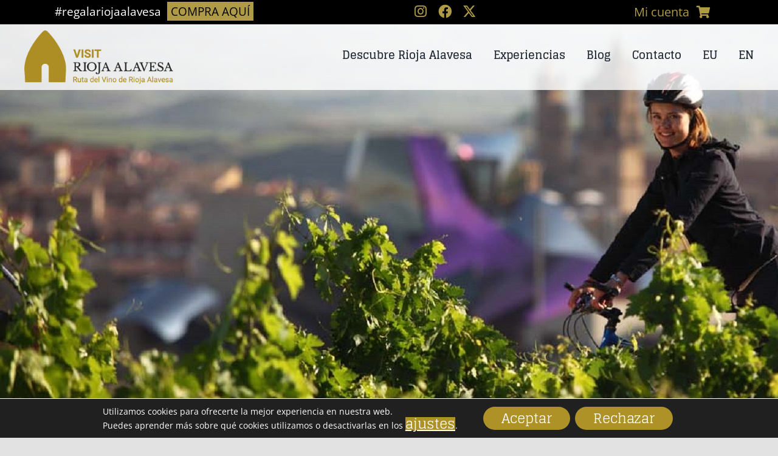

--- FILE ---
content_type: text/css
request_url: https://visitriojaalavesa.com/wp-content/plugins/experiencias/css_exp.css?ver=050a3531f7332027fb6b767d2214d788
body_size: 676
content:
.form-control-label{
	-webkit-touch-callout: none; /* iOS Safari */
	-webkit-user-select: none; /* Safari */
	-khtml-user-select: none; /* Konqueror HTML */
	-moz-user-select: none; /* Old versions of Firefox */
	-ms-user-select: none; /* Internet Explorer/Edge */
	user-select: none; /* Non-prefixed version, currently supported by Chrome, Edge, Opera and Firefox */
}

.form-control-label:hover{
	cursor: pointer;
}

.agotada, .entorno-a-la-mesa {
	overflow: hidden;
}

html[lang="es-ES"] .agotada:after{
	content: 'AGOTADO';
}

html[lang="eu"] .agotada:after{
	content: 'AGORTUA';
}

html[lang="en-GB"] .agotada:after{
	content: 'SOLD OUT';
}

.agotada:after {
	border-color: transparent #F00808 transparent transparent;
	left: 0;
	top: 0;
	position: absolute;
	color: #fff;
	transform: rotate(-45deg) translatex(-30px) translateY(-15px);
	padding: 10px 33px 10px;
	font-size: 12px;
	background-color: red;
}

.container-experiencia.entorno-a-la-mesa:not(.agotada):after, .upsells .product_tag-entorno-a-la-mesa:not(.agotada):after,
.container-experiencia.entorno-a-la-mesa-eu:not(.agotada):after, .upsells .product_tag-entorno-a-la-mesa-eu:not(.agotada):after,
.container-experiencia.entorno-a-la-mesa-en:not(.agotada):after, .upsells .product_tag-entorno-a-la-mesa-en:not(.agotada):after,
.container-experiencia.r-20-aniversario:not(.agotada):after, .upsells .product_tag-r-20-aniversario:not(.agotada):after,
.container-experiencia.r-20-aniversario-eu:not(.agotada):after, .upsells .product_tag-r-20-aniversario-eu:not(.agotada):after,
.container-experiencia.r-20-aniversario-en:not(.agotada):after, .upsells .product_tag-r-20-aniversario-en:not(.agotada):after {
	content: '';
	font-family: "Lora", Sans-serif;
	border-color: transparent #F00808 transparent transparent;
	left: 0;
	position: absolute;
	color: #fff;
	padding: 10px;
	font-size: 12px;
	background-color: #E61A3CE0;
	width: 94%;
	z-index: 1;
	text-align: center;
}
.container-experiencia.entorno-a-la-mesa:not(.agotada):after, 
.upsells .product_tag-entorno-a-la-mesa:not(.agotada):after, 
.container-experiencia.entorno-a-la-mesa-eu:not(.agotada):after, 
.upsells .product_tag-entorno-a-la-mesa-eu:not(.agotada):after, 
.container-experiencia.entorno-a-la-mesa-en:not(.agotada):after, 
.upsells .product_tag-entorno-a-la-mesa-en:not(.agotada):after {
  
    padding: 0;
    background: transparent url(imgs/sello-entorno2025.png) 50% 0 no-repeat;
    width: 100%;
    height: 70px;
    margin-top: 0px;
}

.container-experiencia.entorno-a-la-mesa:not(.agotada):after,
.container-experiencia.entorno-a-la-mesa-eu:not(.agotada):after,
.container-experiencia.entorno-a-la-mesa-en:not(.agotada):after {
	top: 110px;
}

.upsells .product_tag-entorno-a-la-mesa:not(.agotada),
.upsells .product_tag-entorno-a-la-mesa-eu:not(.agotada),
.upsells .product_tag-entorno-a-la-mesa-en:not(.agotada){
	padding-bottom: 40px !important;
}

.upsells .product_tag-entorno-a-la-mesa:not(.agotada),
.upsells .product_tag-entorno-a-la-mesa-eu:not(.agotada),
.upsells .product_tag-entorno-a-la-mesa-en:not(.agotada){
	bottom: 10px;
}

.upsells .product_tag-entorno-a-la-mesa:not(.agotada), .upsells .product_tag-entorno-a-la-mesa-eu:not(.agotada), .upsells .product_tag-entorno-a-la-mesa-en:not(.agotada) {
    padding-bottom: 65px !important;
}

.mySlides:not(:nth-child(2)){
	display: none;
}


.container-experiencia.r-20-aniversario:not(.agotada):after, 
.upsells .product_tag-r-20-aniversario:not(.agotada):after, 
.container-experiencia.r-20-aniversario-eu:not(.agotada):after, 
.upsells .product_tag-r-20-aniversario-eu:not(.agotada):after, 
.container-experiencia.r-20-aniversario-en:not(.agotada):after, 
.upsells .product_tag-r-20-aniversario-en:not(.agotada):after {
  
    padding: 0;
    background: transparent url(imgs/sello-20aniversario.png) 50% 0 no-repeat;
    width: 100%;
    height: 70px;
    margin-top: 0px;
}

.container-experiencia.r-20-aniversario:not(.agotada):after,
.container-experiencia.r-20-aniversario-eu:not(.agotada):after,
.container-experiencia.r-20-aniversario-en:not(.agotada):after {
	top: 110px;
}

.upsells .product_tag-r-20-aniversario:not(.agotada),
.upsells .product_tag-r-20-aniversario-eu:not(.agotada),
.upsells .product_tag-r-20-aniversario-en:not(.agotada){
	padding-bottom: 40px !important;
}

--- FILE ---
content_type: text/css
request_url: https://visitriojaalavesa.com/wp-content/themes/VisitRiojaAlavesa-Theme/style.css?ver=050a3531f7332027fb6b767d2214d788
body_size: 243
content:
/*
Theme Name: VisitRiojaAlavesa-Theme
Description: Child theme for Avada theme
Author: ThemeFusion
Author URI: https://theme-fusion.com
Template: Avada
Version: 1.0.0
Text Domain:  Avada
*/
@import url("normalize.css");
@import url("index.css");
@import url("tipografia.css");
@import url("elementos.css");
@import url("menus.css");
@import url("interior.css");
/* css normalize */

:root {
  --color-principal: #af9b46;
  --color-secundario: #211d0c;
  --color-bg-principal: #e6e5e3;
  --color-texto: #211d0c;
  --color-blanco: #fff;
  --color-negro: #000;
  --color-negro-90: #191919;
  --color-negro-85: #262626;
  --color-negro-70: #4c4c4c;
  --color-negro-55: #737373;
  --color-negro-40: #999;
  --color-negro-25: #bfbfbf;
  --color-negro-10: #e5e5e5;
  --color-negro-5: #f2f2f2;
  --color-negro-txt: #202020;
}


--- FILE ---
content_type: text/css
request_url: https://ka-p.fontawesome.com/assets/56f75a56b1/126281573/custom-icons.css?token=56f75a56b1
body_size: 1811
content:
@charset "utf-8";.fak.fa-light-carrot-gear:before,.fa-kit.fa-light-carrot-gear:before{content:"î€€"}.fak.fa-light-shirt-tag:before,.fa-kit.fa-light-shirt-tag:before{content:"î€"}.fak,.fa-kit{-moz-osx-font-smoothing:grayscale;-webkit-font-smoothing:antialiased;display:var(--fa-display,inline-block);font-variant:normal;text-rendering:auto;font-family:Font Awesome Kit;font-style:normal;line-height:1}@font-face{font-family:Font Awesome Kit;font-style:normal;font-display:block;src:url([data-uri])format("woff2")}

--- FILE ---
content_type: text/css
request_url: https://visitriojaalavesa.com/wp-content/themes/VisitRiojaAlavesa-Theme/index.css
body_size: 3558
content:
/* ============================== ESTILOS INDEX ============================================*/

/*-------------Cabecera-------------------*/

.intro {
  background: transparent url(images/image-header-index-V2a.jpg) 50% top no-repeat !important;
  background-size: cover !important;
  height: 980px!important;
  display: flex;
}

.banner {
  background-color: var(--color-negro);
  text-align: center;
  padding: 5px;
  position: fixed;
  width: 100%;
  z-index: 1000003;
  color: #ffffff;
}

.content-banner {
  width: 1100px;
  margin: 0 auto;
  display: flex;
  display: -webkit-box; /* OLD - iOS 6-, Safari 3.1-6, BB7 */
  display: -ms-flexbox; /* TWEENER - IE 10 */
  display: -webkit-flex; /* NEW - Safari 6.1+. iOS 7.1+, BB10 */
  flex-flow: row wrap;
  -webkit-flex-flow: row wrap;
  justify-content: space-between;
  -webkit-justify-content: space-between;
}

.txt-disfruta {
  color: #fff !important;
  font-size: 1.2rem;
}

.txt-disfruta a,
.txt-disfruta a:hover {
  background-color: var(--color-principal);
  color: var(--color-negro);
  margin: 0 5px;
  padding: 2px 6px;
}

.icn-rrss i {
  font-size: 1.4rem;
  background-color: none !important;
  margin: 0 0.3em;
}

.icn-rrss a i {
  color: var(--color-principal) !important;
}

.fa-facebook:before {
  content: "\f09a";
}

.fusion-logo-link img {
  width: 245px !important;
}

.fusion-is-sticky .fusion-logo img {
  width: auto !important;
}

.fusion-sticky-logo {
  max-height: 72px !important;
}

.fusion-header nav {
  margin-top: 40px;
}

.fusion-header .fusion-sticky-menu {
  margin-top: 15px;
}

#menu-principal-1 {
  margin-top: 20px;
}

.fusion-header-wrapper .fusion-row {
  max-width: 1200px !important;
}

/*--------------Intro----------------------*/

.intro {
  min-height: 1080px;
}

.intro .fusion-column-wrapper {
  background-color: var(--color-negro);
  color: var(--color-blanco);
  padding: 50px !important;
  width: 1026px;
  margin: 0 auto!important;
  background: var(--color-negro) url(images/img-h1-index.jpg) right top
  no-repeat !important;
  background-size: auto 100% !important;
  opacity: 0.8;
}

.intro > .fusion-row {
  position: absolute !important;
  bottom: 0;
  max-width: 100% !important;
}

.intro .fusion-column-wrapper > div {
  width: 70%;
}

.intro .fusion-layout-column.fusion-column-last {
  margin-bottom: 0 !important;
}

/*------------Experiencias------------------*/

.cabecera {
  width: 880px;
  margin: 80px auto 0px auto;
}

.titulo {
  background: transparent url(images/RVRA_geoicono.png) 0 20px no-repeat;
  min-height: auto;
  margin-bottom: 10px;
  text-align: center;
  margin: auto;
  padding-left: 2.6rem;
  background-size: 65px;
}

.grid_experiencias {
  width: 1368px;
  margin: auto;
}
/*
.grid_experiencias .container-experiencia {
  display: inline-grid;
  width: 32%;
  margin: 0.5% 0.5% 30px;
  text-align: center;
  position: relative;
}
*/
.content-datos {
  background-color: var(--color-principal);
  margin-bottom: 1px;
  padding: 0.25em 0.25em 0.5em 0.25em;
}

.experiencia .container-experiencia:first-child {
  background-color: var(--color-principal);
  margin-bottom: 5px;
  font-family: Glegoo;
  padding: 5px 0 0 0;
}

.post-content .tit_exp a,
.post-content .tit_exp a:hover {
  color: var(--color-blanco) !important;
  font-weight: 700;
}

.container-experiencia .precio {
  position: absolute;
  bottom: 10px;
  right: 20px;
  background-color: var(--color-negro-85);
  color: var(--color-principal);
  border-radius: 50%;
  font-weight: 700;
  padding: 20px 13px;
  border: 4px solid var(--color-blanco);
  font-size: 2.4rem;
  min-width: 120px;
}

.container-experiencia .precio a {
  color: var(--color-principal) !important;
}

.container-experiencia img {
  margin-bottom: 20px;
}

.tac {
  text-align: center;
}

/*-------------Visit-----------------------*/

.instagram {
  background-image: url(images/bg-instagram-index.jpg);
  background-size: cover;
  height: auto;
  background-repeat: no-repeat;
  padding-top: 25px;
}

.instagram > div {
  width: 1368px;
  margin: auto;
}

/*-------------Blog-------------------------*/

.fusion-blog-shortcode-1 .fusion-posts-container.fusion-blog-layout-grid {
  margin-left: auto !important;
  margin-right: auto !important;
  width: 1368px;
}

#wrapper #main .fusion-post-content > .blog-shortcode-post-title {
  font-size: 20px !important;
  font-weight: bolder;
}

.fusion-post-grid .fusion-post-wrapper {
  background-color: rgba(255, 255, 255, 0) !important;
  border: 0px solid #f2f3f5 !important;
  border-bottom-width: 0px !important;
}

.fusion-blog-layout-grid > article:not(:first-child):before {
  border-left: 2px solid #bcbcbc;
}

/*------------pie-------------------------*/

.descubre {
  background: var(--color-principal) url(images/bg-fondo-europa-nolupa.png)
    305px 70% no-repeat;
  background-size: 70%;
}
.descubre .content-mapa {
  background-color: rgba(0, 0, 0, 0.15);
  width: 1368px;
  margin: 0 auto;
  display: flex;
  display: -webkit-box; /* OLD - iOS 6-, Safari 3.1-6, BB7 */
  display: -ms-flexbox; /* TWEENER - IE 10 */
  display: -webkit-flex; /* NEW - Safari 6.1+. iOS 7.1+, BB10 */
  flex-flow: row nowrap;
  align-items: center;
  justify-content: flex-end;
  -webkit-flex-flow: row nowrap;
  -webkit-align-items: center;
  -webkit-justify-content: flex-end;
  padding-left: 15em;
  height: 440px;
}

.mapa_euskadi,
.mapa-txt {
  padding: 1.5em;
}
.mapa_euskadi {
  width: 55%;
  padding: 1.5em 0.5em 1.5em 4.5em;
}
.mapa-txt {
  width: 45%;
  padding: 2.5em 1.5em 1.5em 0em;
}
.descubre iframe {
  background-color: var(--color-blanco);
  padding: 10px;
  margin-top: 50px;
}

.fusion-footer-widget-area .widget .descubre .button,
.fusion-footer-widget-area .widget .descubre .button:hover,
p a.button {
  background-color: var(--color-secundario);
  border: 1px solid var(--color-blanco);
  padding: 0.7em 1.4em;
  margin-top: 30px;
  font: 800 1.35rem/1.1 "Glegoo", serif;
  color: var(--color-blanco);
  display: inline-block;
  text-align: center;
  border-radius: 10px;
}
p a.button {
  margin-top: 10px;
  color: var(--color-blanco) !important;
  border: 1px solid var(--color-principal);
}
p a.button:hover {
  color: var(--color-principal) !important;
}

.fusion-footer-widget-area .widget .descubre .button > span {
  display: block;
  color: var(--color-principal);
  font-size: 20px;
  font-family: PTSansRegular, Arial, Helvetica, sans-serif;
  font-weight: 700;
}

.grid {
  margin-top: 50px;
}

.grid > div {
  display: inline-block;
  width: 32%;
  vertical-align: top;
  text-align: center;
}

.footer-logos {
  background-color: #f3f3f3;
  margin-top: 10px;
}

.footer-logos > div {
  margin: auto;
  padding: 50px 0;
  text-align: center;
}

.footer-logos > div * {
  display: inline-block;
  vertical-align: middle;
  margin: 0 10px;
}

/*------------Copyright----------------------*/
.fusion-footer-copyright-area .fusion-row {
  width: 1368px;
}

.fusion-copyright-notice {
  width: 90%;
}

.fusion-copyright-notice > div * {
  display: inline-block;
  vertical-align: top;
  margin: 10px 0;
}

.fusion-copyright-notice span{
	padding: 0 5px;
}

.copyright:not(.eus) br {
  display: none;
}

.fusion-copyright-notice > div > div:last-child {
  float: right;
}

.fusion-copyright-notice ul {
  padding-left: 0;
}

.fusion-copyright-notice ul::before {
  content: " - ";
}

.fusion-copyright-notice li:not(:first-child)::before {
  content: " | ";
}

.prefooter {
  width: 1200px;
  margin: 0 auto;
  display: flex;
  display: -webkit-box; /* OLD - iOS 6-, Safari 3.1-6, BB7 */
  display: -ms-flexbox; /* TWEENER - IE 10 */
  display: -webkit-flex; /* NEW - Safari 6.1+. iOS 7.1+, BB10 */
  flex-flow: row nowrap;
  -webkit-flex-flow: row nowrap;
  padding: 1.5em 0;
  align-items: center;
  -webkit-align-items: center;
}

.prefooter .logo_ra,
.ps {
  width: 50%;
}

.prefooter .logo_ra > img:first-child {
  display: inline-block;
  width: 58%;
  margin-right: 1%;
}

.ps {
  width: 700px;
  display: grid;
  grid-template: repeat(2, auto) / repeat(3, auto);
  grid-template-areas:
    "titulo titulo titulo titulo"
    "banco visa mastercard bizum";
  margin-top: 0px;
  gap: 0em;
  color: #000;
}

.ps i {
  font-size: 2.6rem;
}

.ps-titulo {
  grid-area: titulo;
  color: var(--color-secundario);
  border-bottom: 1px solid var(--color-negro-25);
  padding-left: 1.5em;
}

.ps-banco,
.ps-visa,
.ps-mastercard,
.ps-bizum {
  padding: 0.4em 0;
  text-align: center;
  color: var(--color-negro-55);
  vertical-align: middle;
  font-weight: bold;
}

.ps-banco i,
.ps-visa i,
.ps-mastercard i {
  font-size: 2rem;
}

.ps-banco {
  grid-area: banco;
}

.ps-visa {
  grid-area: visa;
}

.ps-mastercard {
  grid-area: mastercard;
}

.ps-bizum {
	grid-area: bizum;
}

.ps-bizum span{
    position: relative;
    bottom: -5px;
    left: 2px;
}

.prefooter h3 img {
  width: 50px;
}

/* ============ Newsletter ================= */
/*
.zona-newsletter {
  padding: 1.5em 0 0.5em;
  background: var(--color-negro-10);
  text-align: center;
}*/
.zona-newsletter {
  padding: 1.5em 0 0.5em;
  background: var(--color-negro-10);
  display: flex;
  flex-direction: column;
  align-items: center;
}
.form-newsletter {
  width: 780px;
  margin: 1em auto;
  display: grid;
  grid-template: repeat(2, auto) / repeat(2, auto);
  grid-template-areas:
    "campo campo campo campo boton"
    "texto texto texto texto texto";
}
.form-newsletter .email-782 {
  grid-area: campo;
}
.form-newsletter .wpcf7-email {
  padding: 2em 1em !important;
}
.form-newsletter .wpcf7-form .wpcf7-text {
  font-size: 1rem !important;
  color: var(--color-texto) !important;
  font-weight: bold !important;
}

.wpcf7-form input[type="submit"],
.wpcf7-submit,
input.button-default {
  background: #ae9228 !important;
  font: 400 1.5rem/1 "Glegoo", serif !important;
  color: #ffffff;
  text-transform: none !important;
}

.form-newsletter .wpcf7-submit {
  grid-area: boton;
}
.form-newsletter .txt-form-aceptar {
  grid-area: texto;
}
.txt-form-aceptar {
  margin-top: 0.8em;
  color: var(--color-blanco) !important;
}

.inscrip-newsletter .nf-before-form-content {
  display: none;
}

.inscrip-newsletter #nf-field-6-container {
  width: 80% !important;
  margin: 15px auto;
}

.inscrip-newsletter #nf-field-14-wrap,
.inscrip-newsletter #nf-field-15-wrap {
  text-align: center;
}

/*
.inscrip-newsletter #nf-field-8-container {
	width: 22% !important;
	margin-top: -4px !important;
	float: right;
}

.inscrip-newsletter {
  text-align: center;
  width: 80% !important;
  margin: 15px auto;
}*/
.inscrip-newsletter {
  display: flex;
  text-align: center;
  width: 70% !important;
  flex-direction: column;
  align-items: stretch;
  padding-left: 19rem;
}

.inscrip-newsletter label {
  color: var(--color-negro-90) !important;
}

.inscrip-newsletter label a {
  color: var(--color-principal) !important;
}

.inscrip-newsletter .nf-form-content input[type="button"],
.nf-form-content input[type="button"],
button {
  background: #ae9228 !important;
  font: 400 1.4rem/1 "Glegoo", serif !important;
  color: #ffffff;
  transition: all 0.5s;
  padding: 9px 42px;
  border: 0;
}

.inscrip-newsletter .ninja-forms-req-symbol {
  display: none;
}

.nf-field-label label {
  font-weight: 500 !important;
}

.inscrip-newsletter .label-right .field-wrap,
.inscrip-newsletter .label-right .nf-field-label {
  justify-content: center;
}

.inscrip-newsletter .g-recaptcha {
  width: 302px;
  margin: 0 auto;
}

.customer_data,
.customer_data a {
  color: var(--color-principal);
  margin-right: 10px;
}

/* ============================== Responsive ================================ */
@media only screen and (min-width: 300px) and (max-width: 860px) {
  .form-newsletter {
    width: 100%;
    margin: 1em auto;
    grid-template: repeat(3, auto) / repeat(1, auto);
    grid-template-areas:
      "campo"
      "boton"
      "texto";
    padding: 0 10px;
  }

  .prefooter {
    width: 100%;
    flex-flow: column wrap;
    -webkit-flex-flow: column wrap;
    padding: 1em 0.5em;
    align-items: flex-start;
    -webkit-align-items: flex-start;
  }
  .ps {
    width: 100%;
    grid-template: repeat(4, auto) / repeat(1, auto);
    grid-template-areas:
      "titulo"
      "banco"
      "visa"
      "mastercard"
	  "bizum";
  }
  .ps-banco,
  .ps-visa,
  .ps-mastercard,
  .ps-bizum  {
    padding: 0.4em 1.5em;
    text-align: left;
  }
  .descubre {
    background-position: 0px 70%;
    background-size: cover;
  }
  .descubre .content-mapa {
    width: 100%;
    flex-flow: column nowrap;
    align-items: flex-start;
    -webkit-flex-flow: column nowrap;
    -webkit-align-items: flex-start;
    padding: 1em;
    height: auto;
  }
  .mapa_euskadi {
    width: 100%;
    padding: 0;
  }
  .mapa-txt {
    width: 100%;
    padding: 0.5em;
  }
  .fusion-blog-shortcode-1 .fusion-posts-container.fusion-blog-layout-grid {
    width: 100%;
  }
}
@media only screen and (min-width: 300px) and (max-width: 540px) {
  .banner {
    text-align: left;
    padding: 4px 7px 9px;
  }
  .content-banner {
    width: 100%;
  }

  .fusion-mobile-menu-design-modern .fusion-header > .fusion-row {
    margin-top: 105px;
    padding: 0 10px;
  }
  .fusion-logo-link img {
    width: 200px !important;
  }
  .fusion-mobile-menu-icons a {
    font-size: 40px;
    margin-right: 0.75em;
  }
  .intro {
    min-height: 800px;
  }
  .intro .fusion-column-wrapper > div {
    width: 100%;
  }
  .intro .fusion-column-wrapper {
    padding: 20px !important;
    width: 100%;
  }
  .cabecera {
    width: 100%;
    padding: 0 10px;
  }
  .grid_experiencias {
    width: 100%;
    padding: 0 10px;
  }
  .grid_experiencias .container-experiencia {
    width: 100%;
    margin-bottom: 2em;
  }
  .instagram > div {
    width: 100%;
    height: auto;
  }
  .txt-disfruta {
    font-size: 1rem;
    text-align: center;
  }
  .txt-disfruta a,
  .txt-disfruta a:hover {
    padding: 2px 8px;
    display: inline-block;
    text-align: center;
    margin-top: 0.3em;
  }
  .inscrip-newsletter {
    width: 95% !important;
    padding-left: 0;
}
.zona-newsletter {
  padding: .5em 1rem 0.5em;
}
}
@media only screen and (min-width: 425px) and (max-width: 540px) {
  .txt-disfruta a,
  .txt-disfruta a:hover {
    padding: 2px 8px;
    display: inline-block;
    text-align: center;
    margin-top: 0.3em;
  }
  .inscrip-newsletter {
    width: 90% !important;
    padding-left: 0;
}

@media only screen and (min-width: 541px) and (max-width: 860px) {
  .content-banner {
    width: 100%;
    justify-content: center;
    -webkit-justify-content: center;
  }
  .fusion-mobile-menu-design-modern .fusion-header > .fusion-row {
    margin-top: 40px;
    padding: 0 1.5em;
  }
  .fusion-mobile-menu-icons a {
    font-size: 40px;
    margin-right: 0.75em;
  }
  .intro {
    min-height: 900px;
  }
  .intro .fusion-column-wrapper {
    padding: 30px !important;
    width: 100%;
  }
  .intro .fusion-column-wrapper > div {
    width: 100%;
  }
  .cabecera {
    width: 100%;
    margin: 60px auto 0px auto;
  }
  #experiencias {
    padding-left: 15px !important;
    padding-right: 15px !important;
  }
  .grid_experiencias {
    width: 100%;
    padding: 0 10px;
  }
  .grid_experiencias .container-experiencia {
    width: 100%;
    margin-bottom: 2em;
  }
  .titulo {
    padding: 0 15px;
    text-align: left;
  }
  .instagram > div {
    width: 100%;
  }
  .fusion-logo-link img {
    width: 200px !important;
  }
  .txt-disfruta {
    font-size: 1rem;
  }
}
@media only screen and (min-width: 671px) and (max-width: 860px) {
  .content-banner {
    width: 100%;
    justify-content: center;
    -webkit-justify-content: center;
    padding-left: 1em;
  }
  .icn-rrss {
    display: block;
  }
  .fusion-mobile-menu-design-modern .fusion-header > .fusion-row {
    padding: 0 0.5em 0 1.25em !important;
  }
  .bg_alter .summary.entry-summary {
    margin-left: 0 !important;
  }
}
@media only screen and (min-width: 861px) and (max-width: 1024px) {
  .banner {
    width: 100%;
  }
  .content-banner {
    width: 100%;
    justify-content: center;
    -webkit-justify-content: center;
    padding-left: 3em;
  }
  .intro {
    min-height: 950px;
  }
  .intro .fusion-column-wrapper {
    padding: 30px !important;
    width: 90%;
  }
  .fusion-mobile-menu-design-modern .fusion-header > .fusion-row {
    margin-top: 40px;
    padding: 0 1.5em 0 1.75em !important;
  }
  .fusion-mobile-menu-icons a {
    font-size: 40px;
    margin-right: 0.75em;
  }
  .grid_experiencias {
    width: 100%;
    margin: auto;
  }
  .grid_experiencias .container-experiencia {
    width: 49%;
  }
  .instagram > div {
    width: 100%;
  }
  .descubre {
    background-size: 85%;
  }
  .descubre .content-mapa {
    width: 100%;
    justify-content: center;
    padding-left: 0em;
    height: auto;
  }
  .prefooter {
    width: 100%;
  }
  
  .ps-banco, .ps-visa, .ps-mastercard, .ps-bizum {
    font-size: 0.9em;
 } 
}

@media only screen and (min-width: 1025px) and (max-width: 1200px) {
  .intro {
    min-height: 950px;
  }
  .content-banner {
    width: 100%;
    justify-content: flex-start;
    -webkit-justify-content: flex-start;
    padding-left: 6em;
  }
  .grid_experiencias,
  .instagram > div {
    width: 100%;
  }
  .descubre {
    background-position: 149% 0%;
    background-size: 71%;
  }
  .descubre .content-mapa {
    width: 100%;
    align-items: center;
    justify-content: center;
    padding-left: 10em;
  }
  .fusion-footer-copyright-area .fusion-row {
    width: 97%;
  }
  .product .summary.entry-summary .content-experiencia,
  .bg_alter > div > div {
    width: 95% !important;
  }
}

@media only screen and (min-width: 1201px) and (max-width: 1440px) {
  .intro {
    min-height: 950px;
  }
}

@media only screen and (max-width: 1366px) {
  .fusion-footer-copyright-area .fusion-row {
    width: 98%;
  }
}

@media only screen and (max-width: 1280px) {
  .copyright br {
    display: block;
  }
}

@media only screen and (max-width: 1152px) {
  .prefooter {
    width: 100%;
  }

  .prefooter .logo_ra > img:first-child {
    margin-left: 1%;
  }
}

@media only screen and (max-width: 1024px) {
  .customer_data .menu-text {
    display: none;
  }

  .fusion-copyright-notice {
    width: 100%;
  }
}

@media only screen and (max-width: 800px) {
  .prefooter .logo_ra,
  .ps {
    width: 100%;
  }

  .fusion-copyright-notice {
    width: 99%;
  }

  .fusion-copyright-notice > div > div:last-child {
    float: none;
    margin-top: 20px;
  }
}

@media only screen and (max-width: 640px) {
  .customer_data {
    margin: 10px;
  }
}

@media only screen and (max-width: 480px) {
  .customer_data {
    position: relative;
    right: 0;
    width: 100%;
    text-align: center;
  }
}

@media only screen and (max-width: 375px) {
  .icn-rrss {
    width: 48%;
    text-align: center;
    margin-top: 15px;
	float: left;
  }
  
  .customer_data {
    width: 45%;
	float: right;
  }
	
	.fusion-mobile-menu-design-modern.fusion-header-v1 .fusion-header, .fusion-mobile-menu-design-modern.fusion-header-v2 .fusion-header, .fusion-mobile-menu-design-modern.fusion-header-v3 .fusion-header, .fusion-mobile-menu-design-modern.fusion-header-v4 .fusion-header, .fusion-mobile-menu-design-modern.fusion-header-v5 .fusion-header, .fusion-mobile-menu-design-modern.fusion-header-v7 .fusion-header {
		padding-bottom: 0px !important;
	}
	
	.intro .fusion-column-wrapper{
		font-size: 18px;
	}
}


--- FILE ---
content_type: text/css
request_url: https://visitriojaalavesa.com/wp-content/themes/VisitRiojaAlavesa-Theme/tipografia.css
body_size: 1682
content:
/*
.fusion-footer .fal,
.fusion-footer .far {
  font-size: 45px;
}*/

/* ============================== ESTILOS TIPOGRAFIA ============================================*/
/* ============ h1 ================= */
h1 span.resalte, h2 span.resalte {
  color: var(--color-principal) !important;
}

.intro .fusion-column-wrapper h1 {
  color: var(--color-blanco);
  margin: 0;
  font-weight: 800;
  line-height: 1.1 !important;
  font-size: 3.8rem !important;
}

.cabecera h1 {
  width: 62%;
  margin: 20px auto 50px auto;
}

.content_title h1 {
  font-weight: 800 !important;
}

h1.product_title {
  /*opacity: 1 !important;*/
  font-size: 3rem !important;
  text-transform: uppercase;
}

.product h1 .resalte, .product h2 .resalte {
  display: block;
  font-size: 42px;
}

.entry-summary h1 {
  font: 700 2.6rem/1.15 "Glegoo", serif !important;
  color: var(--color-principal);
  margin: 0.5em 0;
}

.content-title h1 {
  color: var(--color-blanco) !important;
  font-weight: 800 !important;
  margin: 0;
}

/* ============ h2 ================= */
.titulo h2 {
  display: table-cell;
  vertical-align: middle;
  text-align: left;
  padding: 0.5em 0.6em 1em 0.6em;
  font-size: 3.3rem !important;
  line-height: 1 !important;
  font-weight: 800 !important;
}
h2.menor {
  font-size: 32px;
}
.descubre h2 {
  color: var(--color-blanco) !important;
  font-size: 2.2rem !important;
  margin-top: 1em;
  margin-bottom: 0.5em;
}
.descubre h2 span {
  display: block;
  font-size: 3rem;
  color: var(--color-negro);
  font-weight: 800 !important;
}
.pagina h2 {
  margin-top: 40px;
}
h2.legal-titulo {
  font-size: 2rem !important;
  color: var(--color-principal) !important;
}
.product .cabecera .titulo h2 {
  font-weight: 700 !important;
  padding: 0.5em !important;
}
.zona-newsletter h2,
.title-experiencias h2,
h2.avada-woocommerce-myaccount-heading,
.cart_totals h2,
.cross-sells h2,
.woocommerce-bacs-bank-details h2 {
  font-weight: 800 !important;
  font-size: 2rem !important;
  color: var(--color-principal) !important;
  border-bottom: none !important;
}
.zona-newsletter h2 {
  margin-bottom: 0.1em !important;
}
.cross-sells h2 {
  color: var(--color-secundario) !important;
  font-size: 1.8rem !important;
}
h2.avada-woocommerce-myaccount-heading,
.cart_totals h2,
.u-column1 h2,
.u-column2 h2 {
  font-size: 2.2rem !important;
}
.u-column1 h2,
.u-column2 h2 {
  color: var(--color-principal) !important;
}
.title-experiencias h2 {
  text-align: center;
  color: var(--color-secundario) !important;
  padding-top: 1.2em !important;
  width: 600px;
  margin: 0 auto !important;
  line-height: 1.2 !important;
}

/* ============ h3 ================= */
.content-datos h3 {
  margin: 5px 10px;
  line-height: 1.1 !important;
  font-size: 1.3rem !important;
  font-weight: 800 !important;
  color: var(--color-blanco) !important;
  height: 80px;
  max-height: 80px;
}

.content-datos h3{
	height: 100px;
	max-height: 100px;
}

.product .grid .ficha h3 {
  font-family: Glegoo;
  margin: 0;
  font-size: 1.3em;
  line-height: 35px;
  text-transform: uppercase;
}

.content-datos h3 a:hover {
  color: var(--color-secundario) !important;
}
h3.product-title a,
.woocommerce-billing-fields h3,
h3#order_review_heading,
.woocommerce-content-box h2,
.page-id-263 h3 {
  font: normal 700 1.5rem/1.15 "Glegoo", serif !important;
  color: var(--color-principal) !important;
}
.woocommerce-billing-fields h3 {
  border-bottom: none !important;
}
.prefooter h3 {
  color: var(--color-principal) !important;
  font-size: 20px !important;
}
.ps-titulo h3 {
  font-size: 1.6rem !important;
  margin-bottom: 0.5em !important;
  font-weight: 800 !important;
}
.page-id-263 h3 {
  color: var(--color-secundario) !important;
  border-bottom: 2px solid var(--color-negro-25);
  padding: 0.5em 0 0.25em 1em;
}
.woocommerce-MyAccount-content .woocommerce-Addresses h3 {
  display: block !important;
}
h3.wc-bacs-bank-details-account-name {
  display: none;
}
#filtros h3,
#opciones_orden h3 {
  font-size: 1.2rem !important;
  color: var(--color-principal) !important;
  margin: 2em 0 0.5em 0 !important;
}
/* ============ h4 ================= */
.grid > div > h4 {
  color: var(--color-principal);
  font-size: 20px;
  margin-top: 0px;
  margin-bottom: 20px;
}
.pasos h4 {
  font: 700 1.5rem/1.15 "Glegoo", serif !important;
  margin: 0.5em 0;
}
.cols-actividades h4 {
  font: 700 1.5rem/1.15 "Glegoo", serif !important;
  color: var(--color-principal);
  margin: 0;
}
.col-datos h4 {
  margin: 0 0 1em 0 !important;
  color: var(--color-principal) !important;
}
/* ============ p ================= */
h1.resalte,
h2.resalte,
p span {
  color: var(--color-principal);
}
p span {
  font-weight: bolder;
}
.woocommerce-product-details__short-description p {
  font-size: 1.2rem !important;
  line-height: 1.5 !important;
}
.mapa-txt p {
  margin: 0em;
}
p.txt-duracion {
  font-weight: bold;
  font-size: 1.3rem !important;
  margin: 0 0 0.15em 0 !important;
  line-height: 0.9;
  color: var(--color-secundario);
}
p.txt-precio {
  font-size: 0.9rem !important;
  margin: 0 0 5px 0 !important;
}
span.ppom-label-checkbox {
  display: none;
}

.contenido-descubre p,
.contenido-experiencias > p {
  padding-left: 0;
  text-align: center;
}

.content-datos p {
	padding: 0.2em 0;
	font-weight: bold;
	font-size: 1rem !important;
	margin-bottom: 0.2em !important;
}
.content-datos a p:last-child {
  color: transparent;
}
.content-datos p a {
  color: var(--color-secundario) !important;
}
.content-datos a:hover {
  color: var(--color-blanco) !important;
}
.zona-newsletter p.txt-form-aceptar,
.zona-newsletter p.txt-form-aceptar a {
  color: var(--color-secundario) !important;
  margin-bottom: 0 !important;
}
.zona-newsletter p.txt-form-aceptar a {
  font-weight: bold;
}
.col-datos p {
  font-size: 1.1rem !important;
  line-height: 1.5 !important;
}

.woocommerce #customer_login .login .woocommerce-LostPassword {
    vertical-align: initial;
}

.woocommerce-billing-fields__field-wrapper p {
  padding: 0 0.5em;
}

.woocommerce-MyAccount-content p a {
  color: var(--color-principal);
}

.woocommerce-MyAccount-content p a:hover {
  color: var(--color-secuandario);
}

a.edit {
  background-color: var(--color-principal);
  color: var(--color-blanco);
  padding: 0.3em 1.2em !important;
  display: inline-block;
  margin-top: 0.3em;
}

a.edit:hover {
  color: var(--color-negro) !important;
}

.nf-response-msg p {
  font-weight: 700;
  color: var(--color-negro) !important;
}

p.woocommerce-thankyou-order-received {
  background: var(--color-principal);
  color: var(--color-blanco);
  padding: 20px 0;
  width: 60%;
  margin: 0 auto 1.5em;
  text-transform: uppercase;
  margin: auto !important;
}

label.container {
  font-size: 0.9rem !important;
}
.single-post .post-content{
  padding-top: 3rem;
}



@media only screen and (min-width: 300px) and (max-width: 540px) {
  .intro .fusion-column-wrapper h1,
  .content-title h1 {
    font-size: 2.4rem !important;
  }
  .entry-summary h1 {
    font-size: 2.3rem !important;
  }
  .titulo h2 {
    font-size: 2.2rem !important;
  }
  .titulo h2 span.menor {
    font-size: 1.8rem !important;
  }
  .contenido-descubre p {
    padding-left: 0em;
  }
  .product h2 .resalte {
    display: block;
    font-size: 33px;
  }
  .title-experiencias h2 {
    width: 95%;
  }
  .contenido-blog {
    width: 100% !important;
    padding: 20px 10px !important;
  }
}

@media only screen and (min-width: 541px) and (max-width: 670px) {
  .intro .fusion-column-wrapper h1 {
    font-size: 3.5rem !important;
  }
  .titulo h2 {
    font-size: 3rem !important;
  }
}

@media only screen and (min-width: 541px) and (max-width: 860px) {
  .contenido-descubre p {
    padding-left: 2em;
  }
  
  .product h2 .resalte {
    display: block;
    font-size: 33px;
  }
  
  .title-experiencias h2 {
    width: 95%;
  }
  
  .entry-summary h1 {
    font-size: 2.3rem !important;
  }
  
	label.container {
		font-size: 0.7rem !important;
	}
}

@media only screen and (min-width: 861px) and (max-width: 1024px) {
  .caracteristicas p {
    line-height: 1.3 !important;
  }
  .contenido-descubre p {
    padding-left: 2em;
  }
}

@media only screen and (min-width: 1025px) and (max-width: 1200px) {
  .contenido-descubre p {
    padding-left: 5em;
  }
}

@media only screen and (max-width: 1280px) {
	.content-datos h3 {
		font-size: 1.2rem !important;
	}
}


--- FILE ---
content_type: text/css
request_url: https://visitriojaalavesa.com/wp-content/themes/VisitRiojaAlavesa-Theme/elementos.css
body_size: 1244
content:
/* ============================== ESTILOS ELEMENTOS SITIO WEB
============================================*/
/* ------------------ hr --------------- */
.intro .fusion-column-wrapper hr {
  margin: 20px 0;
  height: 2px;
  border: none;
  background: var(--color-principal);
}
.product .grid .ficha hr {
  border: 1px solid var(--color-negro-25);
}

/* ------------------ Listados --------------- */
.caracteristicas ul,
.woocommerce-product-details__short-description ul,
ul.woocommerce-order-overview,
ul.wc-bacs-bank-details,
.single-post .fusion-text ul {
  list-style: none;
  margin: 0.75em 0;
}
ul.woocommerce-order-overview,
ul.wc-bacs-bank-details {
  width: 550px;
  margin: 0.75em auto 2.5em;
}
.caracteristicas ul li,
.woocommerce-product-details__short-description ul:not(.no_check) li,
ul.woocommerce-order-overview li,
ul.list-normal li,
ul.wc-bacs-bank-details li,
.single-post .fusion-text ul li {
  list-style-image: url(images/tick.png);
  font-weight: 500;
  font-size: 1.1rem;
  padding-bottom: 0.3em;
}

.woocommerce-product-details__short-description ul.no_check{
	padding-left: 25px;
}

.woocommerce-product-details__short-description ul.no_check li::before{
	content: "- ";
}

ul.woocommerce-order-overview li,
ul.wc-bacs-bank-details li,
.single-post .fusion-text ul li  {
  background: transparent url(images/tick.png) 0 0.4em no-repeat;
  list-style-image: none;
  text-align: left;
  padding-left: 1.5em;
  padding-bottom: 0.5em;
  margin-bottom: 0.5em;
  border-bottom: 1px solid var(--color-negro-25);
}
.single-post .fusion-text ul.slides  {
  border-radius: 15px!important;
  padding: 0;
  margin: 0;
}
.single-post .fusion-text ul.slides li  {
  background: none!important;
  list-style-image: none;
  text-align: left;
  padding-left: 0;
  padding-bottom: 0;
  margin-bottom: 0;
  border-bottom: none;
}
.product ol {
  counter-reset: my-counter;
  list-style: none;
  width: 1200px;
  margin: 2em auto;
}

.product ol > li {
  margin: 0 0 0.75rem 0;
  counter-increment: my-counter;
  padding-bottom: 0.75em;
  border-bottom: 1px solid var(--color-principal);
}
.product ol > li span.pasos {
  font: 700 1.6rem/1.15 "Glegoo", serif !important;
}

.product ol > li::before {
  content: counter(my-counter);
  font-size: 1.6rem;
  color: #ffffff;
  font-weight: bold;
  left: calc(-1 * var(--size) - 10px);
  line-height: var(--size);
  width: var(--size);
  height: var(--size);
  top: 0;
  background: var(--color-principal);
  border-radius: 58px;
  text-align: center;
  padding: 0.3em 0.7em;
  margin-right: 1em;
}
ul.medios {
  margin: 0.75em 0em;
  text-align: left;
  list-style: none;
  padding: 0;
}
ul.medios li,
ul.medios li a {
  color: var(--color-principal);
  font-size: 1.2rem;
}

ol ul {
  list-style-type: none;
}

ol ul li,
ol ul li * {
  color: var(--color-principal);
}

.footer-logos > div ul {
  float: right;
}

.footer-logos > div ul > li:not(:first-child) {
  margin-left: 20px;
}

#ventana ul,
#ventana ul li a {
  list-style-type: none;
  padding-left: 0;
  color: var(--color-principal);
  font-weight: 700;
  font-size: 15px;
}

.products li.product {
  background-color: var(--color-negro-5) !important;
  border: 1px solid var(--color-negro-55);
}
.fusion-body .woocommerce-side-nav li a {
  line-height: 1.2 !important;
}
ul.listado-caract-me {
  width: 500px;
  margin: 2em auto;
  padding: 0;
}
ul.listado-datos-ruta {
  margin: 2em auto 1em;
  padding: 0;
}
ul.listado-caract-me li {
  font-size: 1.4rem;
  background: transparent url(images/tick.png) 0.5em 0.4em no-repeat;
  list-style-image: none;
  text-align: left;
  padding-left: 2em;
  padding-bottom: 0.5em;
  margin-bottom: 0.5em;
  border-bottom: 1px solid var(--color-negro-25);
  font-weight: 600;
}
ul.listado-datos-ruta li {
  font-size: 1.2rem;
  background: transparent url(images/tick.png) 0.5em 0.4em no-repeat;
  list-style-image: none;
  text-align: left;
  padding-left: 1.7em;
  padding-bottom: 0.5em;
  margin-bottom: 0.5em;
  border-bottom: 1px solid var(--color-negro-25);
  font-weight: 600;
}

/* ------------------- LISTAS DE DEFINICION -----------------------*/
.shop_table .variation dd {
  display: block !important;
}

.shop_table .variation dt {
  float: left;
  padding-right: 5px;
}

/* ------------------- Botones --------------------- */

.fusion-button_size-large.woocommerce button.button,
.seguir-comprando a.button,
button .button,
body.fusion-button_size-large .fusion-button-default-size,
.fusion-button_size-large .woocommerce .checkout #place_order {
  font: 700 1.6rem/1 "Open sans", sans-serif !important;
  text-transform: uppercase;
  padding: 0.5em 3.5em !important;
  border-radius: 10px;
}
.seguir-comprando a.button,
body.fusion-button_size-large .fusion-button-default-size,
.fusion-button_size-large .woocommerce .checkout #place_order {
  font: 500 1.2rem/1 "Open sans", sans-serif !important;
  padding: 0.75em 2.5em !important;
}
.seguir-comprando a i {
  margin-right: 0.5em;
  font-size: 1.4rem;
}


.single-post .fusion-text img {
  text-align: left;
  margin: 1.5rem 0;
  border-radius: 15px!important;
}





@media only screen and (min-width: 300px) and (max-width: 800px) {
  #ventana ul,
  #ventana ul li a {
    margin: 0;
  }
}
@media only screen and (min-width: 541px) and (max-width: 800px) {
}
@media only screen and (min-width: 801px) and (max-width: 960px) {
}
@media only screen and (min-width: 961px) and (max-width: 1024px) {
}
@media only screen and (min-width: 1025px) and (max-width: 1200px) {
}
@media only screen and (min-width: 1201px) and (max-width: 1366px) {
}
@media only screen and (min-width: 1367px) and (max-width: 1440px) {
}


--- FILE ---
content_type: text/css
request_url: https://visitriojaalavesa.com/wp-content/themes/VisitRiojaAlavesa-Theme/menus.css
body_size: 164
content:
/* ============================== ESTILOS MENUS ============================================*/

body:not(.fusion-header-layout-v6) .fusion-main-menu>ul>li>a, body:not(.fusion-top-header) .fusion-main-menu>ul>li>a {
    height: 80px !important;
}

body:not(.fusion-header-layout-v6) .fusion-is-sticky .fusion-main-menu>ul>li>a{
	height: 40px !important;
}

.fusion-is-sticky .fusion-header .fusion-logo {
	margin-top: 30px;
}

.fusion-is-sticky .fusion-header{
	height: 110px !important;
}

@media only screen and (min-width: 300px) and (max-width: 540px) {
}
@media only screen and (min-width: 541px) and (max-width: 800px) {
}
@media only screen and (min-width: 801px) and (max-width: 960px) {
}
@media only screen and (min-width: 961px) and (max-width: 1024px) {
}
@media only screen and (min-width: 1025px) and (max-width: 1200px) {
}
@media only screen and (min-width: 1201px) and (max-width: 1366px) {
}
@media only screen and (min-width: 1367px) and (max-width: 1440px) {
}


--- FILE ---
content_type: text/css
request_url: https://visitriojaalavesa.com/wp-content/themes/VisitRiojaAlavesa-Theme/interior.css
body_size: 10199
content:
#nf-field-25-wrap .nf-field-element, #nf-field-40-wrap .nf-field-element, #nf-field-51-wrap .nf-field-element {
	top: -50px;
}

/* ============================== ESTILOS INTERIOR ============================================*/

#billing_address_2_field {
  display: none !important;
}

#billing_fac_emp_field {
  width: 100%;
}

.optional {
  display: none;
}

.u-column2.col-2.woocommerce-Address {
  display: none !important;
}

.legal a{
	color: var(--link_hover_color) !important;
}

/*------------------Blog------------------------*/

.single .avada-page-titlebar-wrapper * {
  height: 0;
}

.single .fusion-post-title-meta-wrap {
  height: 800px;
  display: flex;
  flex-wrap: wrap;
  align-items: flex-end;
  background-size: cover;
  background-repeat: no-repeat;
}

.single .content-title{
	width: 1368px;
    margin: 0 auto;
    background-color: rgba(0, 0, 0, 0.8);
    padding: 1.5em 2em;
    text-align: center;
}

.single-navigation {
  display: none;
}

.single #content .entry-title,
.single #content .post-content {
  width: 1200px;
  margin-right: auto;
  margin-left: auto;
}

.page .fusion-blog-shortcode-1 .fusion-posts-container.fusion-blog-layout-grid {
  margin-top: 50px !important;
}

.single-related-posts {
  width: 1200px;
  margin-right: auto;
  margin-left: auto;
}

.single-post .post-content a {
  color: var(--color-principal);
}

.fusion-carousel-meta {
  display: none;
}

.search-content {
  width: 1100px;
  margin: auto;
}

.search-page-search-form-top {
  padding-bottom: 20px;
  border-bottom: 0px solid #e6e5e6;
  margin-bottom: 20px;
}

.fusion-body .fusion-content-sep.sep-solid,
.fusion-body .fusion-separator-border.sep-solid,
.fusion-body .fusion-separator.sep-solid {
  display: none;
}

.fusion-read-more {
  color: var(--color-principal);
  font-weight: 800;
}

.search-results header {
  position: absolute;
  z-index: 10000;
  width: 100%;
}

.fusion-body .fusion-header-wrapper .fusion-header,
.fusion-body .fusion-header-wrapper .fusion-secondary-main-menu {
  background-color: rgba(255, 255, 255, 0.8) !important;
}

.fusion-blog-layout-grid .fusion-post-content-wrapper,
.fusion-blog-layout-timeline .fusion-post-content-wrapper {
  padding: 10px 20px 20px !important;
}

#wrapper #main .fusion-post-content > h2.fusion-post-title {
  font-size: 25px !important;
}

.single-post .exp_rels a {
  color: var(--color-principal) !important;
}

.single-post .exp_rels li {
  padding: 10px 10px 10px 12px;
  border-bottom: 1px solid #e7e6e6;
}

.container-blog {
  width: 33%;
  padding: 2%;
  display: inline-block;
  vertical-align: top;
}

#main .post-content .container-blog h2 {
  font-size: 20px;
  margin: 5px;
}

.home .grid_blog {
  width: 80%;
  margin: auto;
}

.wp-caption-text {
  font-size: 15px;
}

.grid_experiencias_blog > div{
	display: inline-block;
    width: 24%;
    margin: 1%;
	vertical-align: top;
}

.grid_experiencias_blog > div h3{
	margin: 10px 0;
    font-size: 25px;
}

#wrapper .post-content blockquote{
	font-style: normal;
    background-color: #ffffff;
	border: 0;
}

#wrapper .post-content blockquote .wp-caption-text{
	margin-bottom: 20px;
}

/*------------------Páginas--------------------*/
.titulo-pagina {
  background: transparent url(images/img-header-descubre-V2.jpg) 0 0 no-repeat !important;
  height: 800px !important;
  min-height: 800px !important;
  display: flex;
  display: -webkit-flex; /* NEW - Safari 6.1+. iOS 7.1+, BB10 */
  flex-flow: row wrap;
  -webkit-flex-flow: row wrap;
  align-content: flex-end;
  -webkit-align-content: flex-end;
  padding: 0 !important;
}
.titulo-pagina:before,
.titulo-pagina:before:after {
  display: none;
}
.titulo-pagina-carrito {
  /*background: transparent url(images/img-header-micuentaV3.jpg) 0 0 no-repeat !important;*/
  background: transparent url(/wp-content/uploads/2020/11/mi_cuenta.jpg) 0 0
    no-repeat !important;
  height: 500px !important;
  display: flex;
  flex: 1 0 auto !important;
  display: -webkit-box; /* OLD - iOS 6-, Safari 3.1-6, BB7 */
  display: -ms-flexbox; /* TWEENER - IE 10 */
  display: -webkit-flex; /* NEW - Safari 6.1+. iOS 7.1+, BB10 */
  flex-flow: row wrap;
  align-content: flex-end;
  -webkit-flex-flow: row wrap;
  -webkit-align-content: flex-end;
  padding: 0 !important;
}
.experiencias-int {
    background: transparent url(images/img-header-experiencias-V3.jpg) 0 0 no-repeat !important;
}
.quees-visit {
  background: transparent url(images/img-header-queesvisit.jpg) 0 0 no-repeat !important;
}

.titulo-pagina .fusion-builder-row {
    bottom: 0;
    position: absolute;
}


.blog {
  /*background: transparent url(images/img-header-blog-V3.jpg) 0 0 no-repeat !important;*/
  background: transparent
    url(https://visitriojaalavesa.com/wp-content/uploads/2020/10/SALINILLAS_KENTFOLLET.jpg)
    0 0 no-repeat !important;
}
.contacto {
  background: transparent url(images/img-header-contacto-V3.jpg) 0 0 no-repeat !important;
}

.search-results .titulo-pagina {
  background: transparent url(images/hojas.jpg) 0 0 no-repeat !important;
  margin-bottom: 50px;
  width: 100%;
}

.search .field-wrap input[type="button"],
.search .field-wrap input[type="submit"] {
  width: auto;
  margin: auto;
}

.titulo-pagina .content-title,
.titulo-pagina-carrito .content-title,
.search-results .content-title {
  width: 1368px;
  margin: 0 auto;
  background-color: rgba(0, 0, 0, 0.8);
  padding: 1.5em 2em;
  text-align: center; /*
  position: relative;
  top: 676px;*/
}
.titulo-pagina,
.titulo-pagina-carrito,
.experiencias-int,
.quees-visit,
.blog {
  background-size: cover!important;
}
/*
@media not all and (min-resolution: 0.001dpcm) {
  @supports (-webkit-appearance: none) and (display: flow-root) {
    .titulo-pagina .content-title {
      position: relative !important;
      top: 676px !important;
    }
    .titulo-pagina-carrito .content-title {
      position: relative !important;
      top: 376px !important;
    }
  }
}
*/
.contenido-descubre, .contenido-experiencias {
  width: 1368px;
  margin: 0 auto !important;
  padding-top: 5em;
}

.contenido-descubre-imgs {
  margin: 2em 0;
}

.grid_experiencias {
  margin: 2em 0;
  width: 77%;
}

#filtros {
	width: 22%;
	padding-top: 0;
	padding-right: 15px;
	margin: 2em 0 2em;
	overflow: auto;
}

.grid_experiencias,
#filtros {
	display: inline-block;
	vertical-align: top;
}

#filtros .orden {
	display: flex;
	flex-flow: column nowrap;
	padding: 0.3em 0;
	border-bottom: 1px solid var(--color-negro-10);
}

.pagina {
  width: 1368px;
  margin-top: 100px;
  margin-left: auto !important;
  margin-right: auto !important;
}

#num_resultados{
	margin-top: 30px;
	font-weight: bold;
}

#filts_sels > div{
	display: inline-block;
	padding: 0 10px;
	text-align: left;
	vertical-align: top;
}

#filts_sels > div > h4{
	font-size: 18px;
	margin: 10px 0;
}

#filts_sels > div > ul{
	padding-left: 0;
	margin: 0;
	list-style-type: none;
}

#filts_sels > div > ul > li .fas{
    margin-right: 5px;
}

#filts_sels > div > ul > li a{
	font-size: 15px;
}

.disab{
	color: #c1c1c1;
}

.woocommerce-address-fields #billing_valor_documento_field{
	display: flex;
	gap: 1em;
}

/*----------------Woocommerce-------------------*/

.post-content .woocommerce {
  margin: 100px auto 30px;
  width: 1368px;
}

.woocommerce .single_add_to_cart_button,
.woocommerce button.button,
.woocommerce .single_add_to_cart_button:hover,
.woocommerce button.button:hover,
#main #comment-submit,
#main .comment-submit,
#reviews input#submit,
.button-default,
.button.default,
.comment-form input[type="submit"],
.fusion-button-default,
.fusion-footer-widget-area .fusion-privacy-placeholder .button-default,
.fusion-portfolio-one .fusion-button,
.post-password-form input[type="submit"],
.price_slider_amount button,
.slidingbar-area .button-default,
.ticket-selector-submit-btn[type="submit"],
.tml-submit-wrap input[type="submit"],
.woocommerce .avada-order-details .order-again .button,
.woocommerce .avada-shipping-calculator-form .button,
.woocommerce .cart-collaterals .checkout-button,
.woocommerce .checkout #place_order,
.woocommerce .checkout_coupon .button,
.woocommerce .login .button,
.woocommerce .lost_reset_password input[type="submit"],
.woocommerce .register .button,
.woocommerce .single_add_to_cart_button,
.woocommerce button.button,
.woocommerce-MyAccount-content form .button,
.woocommerce.add_to_cart_inline .button,
.wpcf7-form input[type="submit"],
.wpcf7-submit,
input.button-default {
  background-color: var(--color-principal) !important;
}

.product .summary.entry-summary {
  margin-left: 0 !important;
}

.single-product header {
  position: absolute;
  width: 100%;
  min-height: 120px;
}

.single-product .container {
  width: 100%;
  padding: 0;
}

.bg_header {
  height: 800px;
  background-repeat: no-repeat;
  background-size: 100%;
  position: relative;
}

.content_title {
  position: absolute;
  bottom: 0;
  width: 100%;
}

.product_title {
  background-color: var(--color-negro);
  color: #ffffff !important;
  padding: 0.5em 1em !important;
  width: 1368px !important;
  margin: auto !important;
  opacity: 0.85;
}

.product .summary.entry-summary .content-experiencia {
  width: 1368px;
  margin: 0 auto;
  display: flex;
  display: -webkit-box; /* OLD - iOS 6-, Safari 3.1-6, BB7 */
  display: -ms-flexbox; /* TWEENER - IE 10 */
  display: -webkit-flex; /* NEW - Safari 6.1+. iOS 7.1+, BB10 */
  flex-flow: row wrap;
  -webkit-flex-flow: row wrap;
  padding-top: 30px;
}

.product .summary.entry-summary .experiencia-right,
.product .summary.entry-summary .experiencia-left {
  width: 50%;
}
.product .summary.entry-summary {
  margin-top: 150px !important;
}

.product .summary.entry-summary .experiencia-left {
  padding: 15px 25px 0 0;
}

.product .summary.entry-summary .experiencia-right {
  padding-left: 25px;
  border-left: 1px solid var(--color-principal);
}

.woocommerce-product-details__short-description > p:first-child {
  margin-top: 0;
}

.bloque_precio {
  padding: 10px;
  display: flex;
  display: -webkit-box; /* OLD - iOS 6-, Safari 3.1-6, BB7 */
  display: -ms-flexbox; /* TWEENER - IE 10 */
  display: -webkit-flex; /* NEW - Safari 6.1+. iOS 7.1+, BB10 */
  flex-flow: row wrap;
  -webkit-flex-flow: row wrap;
  border-bottom: 1px solid var(--color-negro-10);
  align-items: flex-end;
  -webkit-align-items: flex-end;
  margin-bottom: 0.5em;
}

.bloque_precio .precio {
  font-size: 2.6rem;
  font-weight: 600;
  color: var(--color-principal);
  margin-right: 0.5em;
  line-height: 1;
  padding: 0 0 0 0.3em;
}
.bloque_precio .duracion {
  line-height: 1;
}
.bloque_precio .precio span {
  font-weight: 800;
  font-size: 4.2rem;
}

.bloque_precio .region {
  font-size: 20px;
  margin-right: 10px;
}

.bg_alter > div {
  padding-bottom: 30px;
}

.bg_alter > div:nth-child(odd) {
  background: #f3f3f3;
}

.bg_alter > div:nth-child(even) {
  background: #ffffff;
}

.bg_alter > div > div {
  width: 1368px;
  margin: 0 auto;
  padding-top: 30px;
}

.woocommerce-message {
  z-index: 10;
  top: -100px;
  left: 0;
  position: absolute;
  width: 100%;
  margin-bottom: 0 !important;
  padding: 10px 10% !important;
}

.product .grid > div {
  padding-right: 1%;
  text-align: left;
  margin-bottom: 20px;
}

.product .cabecera {
  width: 100%;
  margin: 0;
}

.product .cabecera .titulo {
  margin: 0 auto;
  width: 400px;
}

.product .grid .imagen {
  height: 185px;
  overflow: hidden;
}

.product .grid .ficha {
  padding: 10px;
  background-color: #e8e8e8;
}

.product .grid .ficha span {
  color: var(--color-principal);
  font-weight: 700;
  font-size: 18px;
}

.product .grid .ficha .enlace a,
.product .grid .ficha .previa a {
  color: var(--color-principal);
  font-size: 16px;
}

.product .grid .ficha .enlace {
  float: left;
}

.product .grid .ficha .previa {
  text-align: right;
}

#rememberme {
  margin-left: 20px;
}

.shop_table .product-remove a {
  float: none !important;
  background-color: var(--color-principal);
  color: #ffffff;
  padding: 4px 12px;
  border-radius: 50%;
}

.cart-collaterals {
  width: 1200px;
  margin: auto;
}

.product .summary .cart .quantity {
    margin: 5px 20px 5px 0;
}

.shop_table .product-thumbnail {
  display: none;
}

.related.products,
.upsells.products {
  width: 1200px;
  margin: 60px auto;
}

.product .entry-summary .woocommerce-product-rating {
  display: block !important;
  margin-left: 0px !important;
  margin-top: 0px !important;
}

.woocommerce-Reviews {
  font-size: 1rem !important;
  padding-left: 1em;
  margin-bottom: 20px;
}

.ppom-input-_es_para_regalar_,
.ppom-input-haz_clic_para_enviar_el_regalo_por_correo_electr_nico {
  padding-left: 1.5em;
  margin-left: 1em;
  line-height: 1;
}

.ppom-input-_es_para_regalar_ {
  background: transparent url(images/icn-regalo.png) 0 0 no-repeat !important;
}

.ppom-input-haz_clic_para_enviar_el_regalo_por_correo_electr_nico {
  background: transparent url(images/icn-correo.png) 0 0 no-repeat !important;
}

.ppom-wrapper textarea {
  font-size: 16px;
}

.ppom-wrapper label {
  display: inline-block;
  margin-bottom: 0rem;
  font-size: 1.2rem;
  font-weight: bold;
  color: var(--color-principal);
}

.ppom-wrapper .form-check-label {
  padding-left: 0.5rem !important;
  margin-bottom: 0.3em !important;
}

.ppom-wrapper {
  margin-bottom: 5px !important;
}

.filtro {
  display: none;
}

.cart-collaterals {
  display: block !important;
  -ms-flex-wrap: initial !important;
  flex-wrap: initial !important;
  -webkit-flex-wrap: initial !important;
}

.fa-shopping-cart:before {
  font-size: 20px;
}

.aviso {
  padding: 20px 10px;
}

#review_form_wrapper {
  margin-top: 0px;
}

p.stars a.star-1::after,
p.stars a.star-2::after,
p.stars a.star-3::after,
p.stars a.star-4::after,
p.stars a.star-5::after {
  text-align: left !important;
}

p.stars a {
  /*width: 12% !important;*/
  background: transparent !important;
}

span.not-user a {
  font-weight: bold;
  color: var(--color-principal) !important;
}

.avada-myaccount-user {
  margin-bottom: 40px;
  border-top: none !important;
  border-bottom: none !important;
  background: var(--color-negro-5);
}

.avada-myaccount-user .avada-myaccount-user-column {
  padding: 10px 1em !important;
}

.username {
  border-right: 5px solid #fff !important;
}

.woocommerce-MyAccount-content,
.woocommerce-content-box {
  border-width: 0 0 0 3px !important;
  border-color: var(--color-principal) !important;
  padding: 10px 30px !important;
}

.woocommerce-content-box {
  border-width: 0 0 0 0px !important;
} /*
.woocommerce-MyAccount-navigation ul,
.woocommerce-side-nav {
  margin: 1em 0 !important;
}*/
.shop_table thead tr th {
  font: 700 1.1rem/1.2 "Open sans", sans-serif !important;
}

.shop_table td, .shop_table th {
  padding: 15px !important;
}

.shop_table tbody tr:nth-child(odd) {
  background: var(--color-negro-5);
}
.shop_table tbody tr:nth-child(even) {
  background: var(--color-blanco);
}
.shop_table tbody tr {
  height: auto !important;
}
.seguir-comprando {
  width: 1368px;
  margin: 0 auto;
  text-align: right;
}
.container-total-carrito {
  width: 1368px;
  margin: 2em auto;
  border-top: 1px solid var(--color-negro-10);
  padding-top: 0.5em;
}
.coupon {
  border: none !important;
  width: 1368px;
  display: flex;
  display: -webkit-box; /* OLD - iOS 6-, Safari 3.1-6, BB7 */
  display: -ms-flexbox; /* TWEENER - IE 10 */
  display: -webkit-flex; /* NEW - Safari 6.1+. iOS 7.1+, BB10 */
  flex-flow: row wrap;
  -webkit-flex-flow: row wrap;
  margin: 0em auto;
  justify-content: flex-end;
  -webkit-justify-content: flex-end;
}
.coupon .input-text {
  width: 40% !important;
}
.coupon button,
.wc-proceed-to-checkout a.fusion-update-cart,
.wc-proceed-to-checkout a.checkout-button {
  background-color: var(--color-negro-55) !important;
  font-size: 1.1rem !important;
  text-transform: uppercase;
}
.cart_totals {
  border: none !important;
}
.cart_totals table th {
  width: 50%;
  padding: 20px;
}

.woocommerce-message .wc-forward{
	display: none;
}

.wc-proceed-to-checkout {
    display: flex;
    gap: 1em;
    float: right;
}

.wc-proceed-to-checkout a.fusion-update-cart {
  background-color: var(--color-negro-55) !important;
}

.wc-proceed-to-checkout a.checkout-button {
  background-color: var(--color-principal) !important;
}

.cross-sells {
  border: 0 !important;
}

.cart-collaterals .cross-sells {
  width: 80% !important;
  margin: auto;
}

.fusion-product-content {
  padding: 0.5em !important;
}

.woocommerce-checkout .woocommerce .checkout_coupon {
  display: none !important;
}

.return-to-shop .wc-backward {
  padding-left: 35px !important;
  margin-top: 0px !important;
}

.showlogin {
  color: var(--color-principal);
}

.notas {
  font-size: 16px;
  text-align: right;
  padding-right: 30px;
}

.woocommerce-form-login {
  width: 100%;
  margin: 20px auto 50px;
}

.avada-woo-one-page-checkout
  .woocommerce
  form.checkout
  .avada-checkout-no-shipping
  #customer_details
  .col-1 {
  padding-top: 0;
  padding-bottom: 0;
  border: 0;
}

form.checkout #billing_last_name_field,
form.checkout #shipping_last_name_field {
  width: 45% !important;
}

.shipping-coupon {
  display: none !important;
}

.wc-proceed-to-checkout .fusion-update-cart,
.nf-form-fields-required {
  display: none !important;
}

.cart-collaterals {
  margin: 30px 0;
  width: 100%;
}

.cart-collaterals .cart_totals {
  width: 62% !important;
  margin-right: 0;
  margin-left: auto;
}

.woocommerce-cart .cart-collaterals{
	margin: 100px auto 30px;
    width: 1368px;
}

.actions {
  background-color: #fff !important;
}

.actions .coupon {
  width: 50%;
  display: inline-flex;
  display: -webkit-box; /* OLD - iOS 6-, Safari 3.1-6, BB7 */
  display: -ms-flexbox; /* TWEENER - IE 10 */
  display: -webkit-inline-flex; /* NEW - Safari 6.1+. iOS 7.1+, BB10 */
  margin-left: 30%;
  padding: 10px;
}

.actions button {
  display: inline-block;
  font-size: 1.1rem !important;
  min-height: 50px;
}

#coupon_code {
  margin-right: 10px;
}

.bloque_precio .precio .woocommerce-Price-currencySymbol {
  font-size: 3.2rem;
}

button[name="update_cart"] {
  display: none !important;
}

.coupon {
  float: right;
}
.widget_products {
  margin: 10px auto 30px !important;
  width: 100% !important;
}
input.s,
input[type="email"],
input[type="number"],
input[type="password"],
input[type="text"],
select,
textarea {
  color: var(--color-negro-90);
  font-weight: bold;
}
.input-text::placeholder {
  color: var(--color-negro-40) !important;
  font-style: italic !important;
  font-weight: normal !important;
}

.fusion-title .title-sep-container {
  display: none;
}

#billing_provincia_empresa_field label,
#billing_pais_empresa_field label {
  display: block;
}

.woocommerce-info:before,
.woocommerce-message:before {
  margin-left: -25px !important;
}

.ppom-input::placeholder,
.ppom-wrapper input[type="date"]::placeholder,
#buscador::placeholder{
    color: #000 !important;
    opacity: 0.3 !important;
	font-style: italic;
	font-size: 14px;
}

.ppom-input:-ms-input-placeholder,
.ppom-input::-ms-input-placeholder {
  /* Internet Explorer 10-11 */
	color: #000 !important;
	opacity: 30% !important;
	font-style: italic;
	font-size: 14px;
}

#filtros h2, #opciones_orden h2{
	font-size: 1.9rem !important;
	margin: 0;
}

#filtros ul {
  list-style-type: none;
  padding-left: 0;
  margin-bottom: 2.3em;
  margin-top: 0;
}

#filtros ul li {
	padding: 0.25em 0;
	border-bottom: 1px solid var(--color-negro-10);
	display: flex !important;
}

#filtros ul#att_1 li:first-child {
  font-weight: bold;
  color: var(--color-principal);
}

.ppom-wrapper p {
    margin-bottom: 0.2rem !important;
    font-size: 1.1rem !important;
}

.woocommerce-product-details__short-description h2{
	color: var(--color-principal);
	text-align: center;
}

.ppom-wrapper div[data-type=checkbox] .form-group{
	flex-direction: row-reverse;
    display: inline-flex;
}

.ppom-wrapper .form-check-inline {
	vertical-align: top;
	display: table-cell;
}
/*
.ppom-input-_necesitas_alojamiento_ .form-check-inline{
	display: none;
}
*/
.ppom-input-_necesitas_alojamiento_ p a.button{
	padding: 10px 20px;
    font-size: 18px;
	text-decoration: none;
}

.ppom-wrapper .ppom-input-_necesitas_alojamiento_ p{
    font-weight: 600 !important;
    color: #000000 !important;
}

.ppom-wrapper p.destacado{
	color: #af9b46 !important;
}

.woocommerce-orders-table__cell-pdf-column{
	text-align: center;
}

.woocommerce-orders-table__cell-pdf-column p{
	margin: 0 !important;
}

.woocommerce-orders-table__cell-pdf-column a, .woocommerce-orders-table__cell-pdf-column a:hover{
	background-color: #ac9b49;
    color: #ffffff;
    padding: 10px 20px;
}

.stock.out-of-stock{
	color: #ffffff;
    text-transform: uppercase;
    background-color: red;
    display: table;
    padding: 5px 10px;
}

.woocommerce-product-details__short-description .aviso{
	font-family: "Glegoo", serif !important;
	font-size: 1.2em !important;
	color: #af9b46 !important;
	margin-bottom: 5px !important;
	text-align: center;
}

.ppom-wrapper .col-md-12.selecciona_el_tipo_de_viaje, .ppom-wrapper .col-md-12.salida_desde{
	flex: 0 0 50%;
}

.info_viaje > div{
	display: flex;
    gap: 1em;
}

.info_viaje p{
	border: 0;
}

.form_viaje > p{
	width: 50%;
}

.form_viaje > p label{
	display: block;
	font-size: 1.1rem;
}

/*-------------Estilos para el filtro de precios -----------------*/

#precio_max {
  -webkit-appearance: none;
  width: 80%;
  height: 3px;
  background: var(--color-principal);
  outline: none;
}

#precio_max::-webkit-slider-thumb{
  -webkit-appearance: none;
  appearance: none;
  width: 15px;
  height: 15px;
  background: #262626;
  cursor: pointer;
  border-radius: 50%
  border: 2px solid #262626;
}

#precio_max::-moz-range-thumb {
  width: 15px;
  height: 15px;
  background: #ffffff;
  cursor: pointer;
  border-radius: 50%
  border: 2px solid #262626;
}

.woocommerce-product-details__short-description a{
	color: var(--color-principal);
}

/*---------------- Estilo para checkboxes de los filtros ------------------------*/
/* The container */
#filtros .container {
  display: initial;
  position: relative;
  padding: 3px 0 0.35em 2.1em;
  margin-bottom: 0;
  cursor: pointer;
  -webkit-user-select: none;
  -moz-user-select: none;
  -ms-user-select: none;
  user-select: none;
}

/* Hide the browser's default checkbox */
#filtros .container input {
  position: absolute;
  opacity: 0;
  cursor: pointer;
  height: 0;
  width: 0;
}

/* Create a custom checkbox */
.checkmark {
  position: absolute;
  top: 0;
  left: 0;
  height: 20px;
  width: 20px;
  background-color: #f9f9f9;
  border: 1px solid #ddd;
}

.checkmark.radio{
    border-radius: 50%;
}

/* On mouse-over, add a grey background color */
#filtros .container:hover input ~ .checkmark {
  background-color: #ccc;
}

/* When the checkbox is checked, add a blue background */
#filtros .container input:checked ~ .checkmark {
  background-color: #af9b46;
}

/* Create the checkmark/indicator (hidden when not checked) */
.checkmark:after {
  content: "";
  position: absolute;
  display: none;
}

/* Show the checkmark when checked */
#filtros .container input:checked ~ .checkmark:after {
  display: block;
}

/* Style the checkmark/indicator */
#filtros .container .checkmark:after {
  left: 5px;
  top: 1px;
  width: 5px;
  height: 10px;
  border: solid white;
  border-width: 0 3px 3px 0;
  -webkit-transform: rotate(45deg);
  -ms-transform: rotate(45deg);
  transform: rotate(45deg);
}

#filtros .container .checkmark.radio:after {
  left: 5px;
  top: 5px;
  width: 5px;
  height: 5px;
  background-color: #ffffff;
  border-radius: 50%;
}

.orden .container {
  display: block;
  position: relative;
  padding-left: 35px;
  margin-bottom: 12px;
  cursor: pointer;
  font-size: 22px;
  -webkit-user-select: none;
  -moz-user-select: none;
  -ms-user-select: none;
  user-select: none;
}

/* Hide the browser's default radio button */
.orden .container input {
  position: absolute;
  opacity: 0;
  cursor: pointer;
}

.orden .checkmark {
  position: absolute;
  top: 0;
  left: 0;
  height: 25px;
  width: 25px;
  background-color: #eee;
  border-radius: 50%;
}

.orden .container:hover input ~ .checkmark {
  background-color: #ccc;
}

/* When the radio button is checked, add a blue background */
.orden .container input:checked ~ .checkmark {
  background-color: #af9b46;
}

/* Create the indicator (the dot/circle - hidden when not checked) */
.orden .checkmark:after {
  content: "";
  position: absolute;
  display: none;
}

/* Show the indicator (dot/circle) when checked */
.orden .container input:checked ~ .checkmark:after {
  display: block;
}

/* Style the indicator (dot/circle) */
.orden .container .checkmark:after {
  top: 9px;
  left: 9px;
  width: 8px;
  height: 8px;
  border-radius: 50%;
  background: white;
}

#filtros .orden .container input:checked ~ .checkmark:after {
  display: block;
  left: 8px;
  top: 8px;
  width: 5px;
  height: 5px;
  -webkit-transform: rotate(0deg);
  -ms-transform: rotate(0deg);
  transform: rotate(0deg);
}

.error {
	text-align: center;
    padding: 10px;
    color: red;
    border: 2px solid red;
    text-transform: uppercase;
	margin-top: 10px;
}

.woocommerce-thankyou-order-received{
	margin: auto;
}

/*-------------------ESTILO SELECT ORDEN-------------------------------------*/
#div-buscador{
	text-align: center;
}

#div-buscador > button:hover{
	cursor: pointer;
}

#opciones_orden > *{
	display: inline-block;
}

#sel_orden {
    color: var(--color-negro-55);
    padding: 0px 10px;
    border: 1px solid transparent;
    border-color: transparent transparent rgba(0, 0, 0, 0.3) transparent;
    cursor: pointer;
    user-select: none;
    background-color: var(--color-negro-10);
    border-radius: 0;
    font-size: 0.9rem;
    height: 40px;
    margin: 0px;
	width: 175px;
}

#buscador{
	width: 65%;
    padding: 5px 10px;
    border: 1px solid var(--color-negro-25);
    border-radius: 0;
    height: 35px;
	margin-right: 0 !important;
}

#buscador, #div-buscador button{
	background-color: var(--color-negro-5) !important;
}

#div-buscador button{
	border-top: 1px solid var(--color-negro-25);
    border-right: 1px solid var(--color-negro-25);
    border-bottom: 1px solid var(--color-negro-25);
    background-image: url(/wp-content/uploads/2021/03/lupa.png) !important;
    background-repeat: no-repeat !important;
    background-position: 5px center !important;
    background-size: auto 70% !important;
    height: 35px;
    display: inline-flex;
    vertical-align: middle;
    padding: 16px;
}

.ppom-wrapper input[type="date"], .ppom-wrapper input[type="time"], .ppom-wrapper input[type="datetime-local"], .ppom-wrapper input[type="month"] {
    font-size: 15px !important;
    color: #b7b7b7 !important;
    font-weight: 800 !important;
    font-style: italic !important;
}

/*--------------- ESTILOS MODIFICADOS PARA QUE FUNCIONEN LOS FILTROS -----------------------*/
.grid_experiencias {
  position: relative;
}

.grid_experiencias .container-experiencia {
  position: absolute;
  display: block;
  text-align: center;
  margin: 0.5% 0.5% 0px;
  padding-bottom: 30px;
}

.grid_experiencias.destacadas{
	margin: 2em 10%;
}

.grid_experiencias.destacadas .container-experiencia{
	position: relative;
	display: inline-block;
	width: 32%;
	vertical-align: top;
}

/*---------------- CÓMO FUNCIONA -------------------*/
.como-funciona {
  padding: 1em 0 4em !important;
  background: rgba(0, 0, 0, 0.3);
}
.como-funciona .cabecera .titulo {
  margin: 0 auto !important;
  width: 450px;
}
.container-funciona {
  width: 1200px;
  margin: 0 auto;
}
.content-funciona {
  display: flex;
  display: -webkit-box; /* OLD - iOS 6-, Safari 3.1-6, BB7 */
  display: -ms-flexbox; /* TWEENER - IE 10 */
  display: -webkit-flex; /* NEW - Safari 6.1+. iOS 7.1+, BB10 */
  flex-flow: row nowrap;
  -webkit-flex-flow: row nowrap;
}

.content-funciona .pasos {
  text-align: center;
  padding: 1em 1em 0em 1em;
  border-right: 1px solid var(--color-principal);
}

.content-funciona .pasos:last-child {
  border-right: none;
}

span.numero {
  font-size: 1.6rem;
  color: #ffffff;
  font-weight: bold;
  background: var(--color-principal);
  border-radius: 58px;
  text-align: center;
  padding: 0.3em 0.7em;
}

.contenido-blog {
  margin-top: 2em !important;
}

.upsells h3 {
  font-weight: bold !important;
  font-size: 25px !important;
  margin-bottom: 0;
}

.woocommerce-notices-wrapper {
  position: relative;
  z-index: 10001;
  top: 150px;
}

.woocommerce-checkout .woocommerce-notices-wrapper{
	top: 0px;
}

.woocommerce-cart .woocommerce-notices-wrapper {
	top: 0px;
}

#nota_regalo {
	color: var(--color-principal);
	font-size: 14px;
}

#nota_regalo span {
	color: #ff0000;
}

.form-control-label[for="e_mail_del_destinatario"]::before {
	content: "·";
	color: #ff0000;
}

.tit_exp {
  max-height: 58px;
  overflow: hidden;
}

.fusion-product-wrapper {
  text-align: center;
  margin: auto;
  display: table;
  width: 100%;
}

.fusion-clean-product-image-wrapper {
  display: table-caption;
}

.upsells .fusion-clean-product-image-wrapper{
	display: inline-block;
	height: 232px;
	overflow: hidden;
}

.fusion-product-content {
  vertical-align: middle;
  width: 100%;
  margin: auto;
  max-height: 78px;
  overflow: hidden;
}

.product-details-container {
  min-height: auto !important;
}

.upsells .fusion-product-content {
    min-height: 85px;
	max-height: initial;
}

.button.entorno{
	font-family: "Lora", Sans-serif;
	background-color: #E61A3CE0;
	border: 0;
}

/*------------------Vista previa-----------------*/
#ventana {
  position: fixed;
  width: 33%;
  height: 100%;
  background-color: #f1f1f1;
  transition: right 1s;
  right: -35%;
  top: 0;
  z-index: 10002;
  box-shadow: 0px 10px 23px #000;
}

#ventana .ficha {
  margin-top: 20px;
}

#ventana > div {
  position: relative;
  padding: 20px;
}

#ventana .imagen {
  height: 275px;
  overflow: hidden;
}

#herria_vp {
  font-weight: 700px;
  color: var(--color-principal);
}

#izena_vp {
  margin: 0;
  font-family: Glegoo;
  text-transform: uppercase;
}

#testua_vp {
  font-size: 15px;
  height: 375px;
  overflow: auto;
}

#testua_vp span {
  color: #000000 !important;
  font-weight: initial;
}

.abrir {
  right: 0% !important;
}

.cerrar {
  position: absolute;
  top: 0;
  right: 0;
  color: #ffffff;
  background-color: #000000;
  padding: 5px 20px;
  border-radius: 50%;
  font-size: 25px;
  border: 3px solid #ffffff;
}

#velo {
  position: fixed;
  width: 100%;
  height: 100%;
  background-color: #23282dc7;
  z-index: 10001;
  top: 0;
  left: 0;
}

.dn {
  display: none;
}
.woocommerce-billing-fields__field-wrapper {
  display: flex;
  display: -webkit-box; /* OLD - iOS 6-, Safari 3.1-6, BB7 */
  display: -ms-flexbox; /* TWEENER - IE 10 */
  display: -webkit-flex; /* NEW - Safari 6.1+. iOS 7.1+, BB10 */
  flex-flow: row wrap;
  -webkit-flex-flow: row wrap;
  gap: 2.8em;
  justify-content: flex-start;
  -webkit-justify-content: flex-start;
} /*
.form-row {
  margin: 0 20px 0 10%;
  float: left !important;
}
.lost_password {
  float: left !important;
  margin-top: 15px;
} /*
.form-row-first,
.form-row-last {
  margin: 0 0 20px 10%;
  width: 40%;
  float: none !important;
}*/
.create-account {
  display: flex;
  display: -webkit-box; /* OLD - iOS 6-, Safari 3.1-6, BB7 */
  display: -ms-flexbox; /* TWEENER - IE 10 */
  display: -webkit-flex; /* NEW - Safari 6.1+. iOS 7.1+, BB10 */
  flex-flow: row nowrap;
  -webkit-flex-flow: row nowrap;
  gap: 20px;
  background: #eee;
  padding: 1em;
  justify-content: space-between;
  -webkit-justify-content: space-between;
}
.page-id-10 .woocommerce-form-login {
  width: 60%;
  margin: 50px auto 129px;
  background: #eee;
  padding: 2em;
  margin-bottom: 3em !important;
}

#submit_redsys_payment_form{
  background-color: var(--color-principal);
  padding: 10px 20px;
  border: 0;
  color: #ffffff;
  margin-right: 20px;
}

#submit_redsys_payment_form:hover {
	cursor: pointer;
}

.cancel{
	color: var(--color-principal);
    margin-right: 20px;
    font-size: 15px;
}

.cancel:hover {
	color: var(--color-principal);
}

.avada-customer-details {
	display: none;
}

.checkout .shop_table tfoot th {
  text-align: left !important;
  padding-right: 0px !important;
  padding-bottom: 20px !important;
  width: 80% !important;
  padding-left: 55%;
}
.woocommerce-message a {
  font-weight: bold;
  color: var(--color-principal);
}
.woocommerce-order {
  text-align: center;
}

#x_filtros{
	text-align: right;
    padding-right: 20px;
}

#x_filtros a{
	background-color: #af9b45;
    color: #ffffff;
    padding: 5px 10px;
    border-radius: 50%;
}

#ver_filtros{
    width: 100%;
    left: 0;
    text-align: center;
	margin-top:20px;
}

#ver_filtros a{
	border: 2px solid #af9b45;
    color: #af9b45;
    padding: 10px 20px;
}

.ver{
	display: none;
}

.cols2{
	display: flex;
    gap: 1em;
}

.cols2 > div{
	width: 50%;
}

.cols-actividades {
	display: flex;
	gap: 1em;
	margin-top: 2em;
}

.cols-actividades div {
	text-align: center;
	width: 24%;
}

.container-mapa-ruta {
  width: 800px !important;
  text-align: right;
  margin:0 auto;
  padding-bottom: 3em;
}

.mapa-ruta {
  overflow: hidden;
  border: 10px solid #fff;
  width: 700px !important;
}

#popup_hoteles{
	display: none;
    position: fixed;
    top: 0;
    left: 0;
    width: 100%;
    background-color: #000000b3;
	z-index: 10000;
	height: 100vh;
	padding-top: 100px;
}

#popup_hoteles iframe{	
    margin: auto;
    display: block;
}

#popup_hoteles .cerrar {
	top: 10.5%;
    right: 10%;
    border-radius: 0;
    font-size: 15px;
    padding: 5px 15px;
}

.ppom-wrapper .ppom-input-_necesitas_alojamiento_ p.nota, .nota{
	color: #949494 !important;
    font-size: 14px !important;
}

.nota{
	line-height: 1em !important;
}

.nota p{
	font-size: 14px !important;
	font-style: italic;
}

.concierto .cols{
	display: flex;
    gap: 1em;
}

.concierto .cols > div{
	width: 75%;
}

.concierto .cols > .img-ponente{
	width: 25%;
}

label.radio{
	margin-left: 5px;
	margin-right: 10px;
}

.viajes{
	display: flex;
    gap: 1em;
    justify-content: center;
}



@media only screen and (max-width: 1366px){
	.contenido-descubre, .contenido-experiencias {
		width: 95%;
	}
}

@media only screen and (max-width: 1280px) {
	.titulo-pagina .content-title,
	.titulo-pagina-carrito .content-title,
	.post-content .woocommerce,
	.descubre .content-mapa {
		width: 100%;
	}
	
	.concierto .cols > .img-ponente {
		width: 31%;
	}
}

@media only screen and (max-width: 1152px) {
	.concierto .cols > .img-ponente {
	  width: 45%;
	}
}

@media only screen and (max-width: 1024px) {
	.shop_table_responsive.woocommerce-cart-form__contents .product-remove a {
		left: 0% !important;
	}
	
	.concierto .cols > .img-ponente {
		width: 66%;
	}
}

@media only screen and (max-width: 800px){
	.concierto .cols {
		display: block;
	}

	.concierto .cols > .img-ponente {
		width: 100%;
	}

	.concierto .cols > div {
		width: 100%;
		margin: 50px 0;
	}
}

@media only screen and (max-width: 720px) {
  .actions .coupon {
    width: 100% !important;
  }
}

@media only screen and (max-width: 640px) {
  .cart_totals table th {
    width: 100% !important;
  }
}

#billing_postcode_field {
  width: 200px;
}

/*-----------------Contacto----------------------*/
.col-datos {
  padding-right: 5em;
}
.col-datos ul {
  list-style-type: none;
  padding: 0;
}
.col-datos ul li {
  background: transparent url(images/tick.png) 0 0.5em no-repeat;
  padding: 0 0 0.2em 1.2em;
  margin-bottom: 0.2em;
}

.wpcf7-form input[type="submit"],
.wpcf7-submit,
.wpcf7-form input[type="submit"]:hover,
.wpcf7-submit:hover {
  background-color: var(--color-principal) !important;
}
.product-title {
  font-family: "Glegoo", sans-serif;
  font-weight: bold;
  color: var(--color-principal);
}

.centrado {
  padding-left: 10%;
  padding-right: 10%;
}

.centrado a{
	font-size: 1.2rem;
    font-weight: bold;
    color: var(--color-principal);
}

.cartel{
	max-width: 800px;
    margin: auto;
}

@media only screen and (max-width: 1152px) {
  .search-content {
    width: 95%;
  }

  .fusion-header-wrapper .fusion-row {
    max-width: 95% !important;
  }
}

.container-experiencia > a{
	height: 190px;
	overflow: hidden;
    display: block;
}

.destacadas .container-experiencia > a{
	height: 265px;
}

.ppom-wrapper span.show_description {
    font-size: 18px !important;
    color: #000000 !important;
}

.proximamente{
	text-align: center;
	font: 700 2rem/1.15 "Glegoo", serif !important;
	color: var(--color-principal);
	margin: 20px 0 0.5em 0;
}

.generos{
	display: flex;
    gap: 1em;
}

.generos .form-row{
	display: flex;
    flex-direction: row;
    align-items: center;
    justify-content: center;
    gap: 0.5em;
}

.generos .form-row span{
	width: 70px;
}

.password-input{
	position: relative;
}

.show-password-input{
	background-image: url(/img/ojo.png) !important;
    background-repeat: no-repeat !important;
    background-color: #ffffff !important;
	width: 35px;
	height: 27px;
	position: absolute;
    right: .2em;
    top: 2px;
    cursor: pointer;
}

.woocommerce form .show-password-input::after, .woocommerce-page form .show-password-input::after{
	content: "" !important;
}

.entorno {
  display: flex;
  background-color: #fdedf0;
  padding: 20px 20px 10px 30px;
  margin: 0px auto 40px;
  max-width: 1200px;
  flex-direction: row;
  align-items: flex-start;
}
.destac-logo {
  padding: 0 1rem 0 0;
}
.destac-txt {
  display: flex;
  padding: 0 0 0 1rem;
  flex-direction: column;
  align-content: flex-start;
  align-items: flex-start;
  text-align: center;
  width: 70%;
}
.destac-txt p {
  font-size: 1.1rem;
  text-align: left!important;
}
.entorno h2{
	margin-bottom: 20px;
    color: #E61A3CE0 !important;
}

.entorno p{
	margin-bottom: 0;
}

.mapa_flex{
	display: flex;
	flex-wrap: nowrap;
	gap: 1em;
}

@media only screen and (max-width: 1680px){
	.destacadas .container-experiencia > a {
		height: 225px;
	}
}

@media only screen and (max-width: 1600px){
	.destacadas .container-experiencia > a {
		height: 220px;
	}
}

@media only screen and (max-width: 1536px){
	.destacadas .container-experiencia > a {
		height: 210px;
	}
}

@media only screen and (max-width: 1440px){
	.destacadas .container-experiencia > a {
		height: 200px;
	}
}

@media only screen and (max-width: 1366px){
	.container-experiencia > a {
		height: 180px;
	}
	
	.destacadas .container-experiencia > a {
		height: 185px;
	}
	
	.product .summary.entry-summary .content-experiencia {
		width: 100%;
	}
	
	.bg_alter > div > div {
		width: 90%;
	}
	
	.entry-summary h1 {
		padding-left: 5%;
	}
}

@media only screen and (max-width: 1280px){
	.container-experiencia > a {
		height: 170px;
	}
	
	.destacadas .container-experiencia > a {
		height: 175px;
	}
}

@media only screen and (max-width: 1152px){
	.container-experiencia > a {
		height: 155px;
	}
	
	.destacadas .container-experiencia > a {
		height: 160px;
	}
}

@media only screen and (max-width: 1024px){
	.container-experiencia > a {
		height: 135px;
	}
	
	.destacadas .container-experiencia > a {
		height: 140px;
	}
	
	#wrapper .product .bg_alter .summary.entry-summary{
		margin-left: 0% !important;
		float: none !important;
	}
	
	.centrado {
		padding-left: 5%;
		padding-right: 5%;
	}
	
	.cols2 {
		display: block;
	}
	
	.cols2 > div {
		margin: auto;
	}
	
	.container-mapa-ruta {
		width: 80% !important;
	}
	
	.mapa-ruta {
		width: 100% !important;
	}
}

@media only screen and (max-width: 800px){
	.container-experiencia > a {
		height: 95px;
	}
	
	.centrado {
		padding-left: 0;
		padding-right: 0;
	}
	
	.cols2 > div {
		width: 80%;
	}
	
	.mapa_flex{
		flex-wrap: wrap;
	}
}

@media only screen and (max-width: 720px){
	.container-experiencia > a {
		height: 90px;
	}
}

@media only screen and (max-width: 667px){
	.container-experiencia > a {
		height: 88px;
	}
	
	.destacadas .container-experiencia > a {
		height: 125px;
	}
}

@media only screen and (max-width: 640px){
	.container-experiencia > a {
		height: 84px;
	}
	
	.destacadas .container-experiencia > a {
		height: 120px;
	}
	
	.bg_alter .products {
		margin: 30px 1% !important;
	}
  .entorno {
    flex-direction: column;
    gap: 1rem;
}
.destac-txt {
  padding: 0;
  width: 100%;
}
}

@media only screen and (max-width: 480px){
	.container-experiencia > a {
		height: 125px;
	}
	
	.fusion-logo {
		width: 145px !important;
	}
	
	.cols2 > div, .container-mapa-ruta {
		width: 100% !important;
	}
	
	.viajes {
		display: block;
	}
}

@media only screen and (max-width: 414px){
	.container-experiencia > a {
		height: 105px;
	}
	
	.ppom-wrapper .col-md-12.selecciona_el_tipo_de_viaje, .ppom-wrapper .col-md-12.salida_desde{
		flex: 0 0 100%;
	}
}

@media only screen and (min-width: 300px) and (max-width: 860px) {
  .titulo-pagina,
  .titulo-pagina-carrito {
    height: 400px !important;
    background-position: 50% 50% !important;
  }
  .content-title {
    width: 100%;
    padding: 0.75em;
    text-align: left;
  }
  .contenido-descubre {
    width: 100%;
    padding: 0px 10px;
  } /*
  .contenido-descubre-imgs img {
    margin: 0.2em;
  }*/
  .product .summary.entry-summary .content-experiencia {
    width: 100%;
    flex-flow: column nowrap;
    -webkit-flex-flow: column nowrap;
    padding-top: 40px;
  }
  .product .summary.entry-summary .experiencia-left {
    padding: 15px 10px;
  }
  .product .summary.entry-summary .experiencia-right,
  .product .summary.entry-summary .experiencia-left {
    width: 100%;
  }
  .product .summary.entry-summary .experiencia-right {
    padding-left: 0px;
    border-left: none;
  }
  form.cart,
  .notas,
  .bg_alter > div > div {
    padding: 0 10px !important;
  }
  .bg_alter > div > div {
    width: 100%;
    padding-top: 30px !important;
  }
  .content-funciona {
    flex-flow: column wrap;
    -webkit-flex-flow: column wrap;
  }
  .content-funciona .pasos {
    padding: 0.5em 0.5em 0em 0.5em;
    border-right: none;
  }
  .grid > div {
    display: block;
    width: 100%;
  }
  .pagina {
    width: 100%;
    padding: 0 10px !important;
    margin-top: 0;
  }
  .col-datos {
    padding-right: 00em;
  }
  .post-content .woocommerce {
    width: 100%;
    padding: 0 0.75em;
    margin-top: 3em;
  }
  .woocommerce-form-login {
    width: 100%;
    margin: 20px auto;
  }
  .woocommerce #customer_login .login .form-row {
    line-height: 1.4;
  }
  .product .summary.entry-summary {
    margin-top: 185px !important;
    margin-left: 0 !important;
  }
  .container-txt {
    padding: 3em 0 6em !important;
  }
  .container-total-carrito {
    width: 100%;
    margin: 0em auto;
  }
  .wc-proceed-to-checkout a.fusion-update-cart {
    margin: 0.5em 0 1em 0;
  }
  .avada-woo-one-page-checkout .woocommerce .checkout #customer_details .col-1,
  .avada-woo-one-page-checkout .woocommerce .checkout #customer_details .col-2 {
    padding: 30px 10px !important;
    width: 50% !important;
  }
  .woocommerce-MyAccount-content,
  .woocommerce-content-box {
    padding: 10px !important;
  }
  #ventana {
    width: 75%;
    right: -85%;
  }
  #ventana .imagen {
    height: auto;
  }
  #ventana .ficha {
    margin-top: 10px;
  }
  .single #content .entry-title,
  .single #content .post-content,
  .single-related-posts {
    width: 100%;
    padding: 0 10px;
  }
  .coupon {
    width: 100%;
    justify-content: center;
  }
  .shop_table_responsive.woocommerce-cart-form__contents tbody td.product-price,
  .shop_table_responsive.woocommerce-cart-form__contents
    tbody
    td.product-quantity,
  .shop_table_responsive.woocommerce-cart-form__contents
    tbody
    td.product-subtotal {
    display: inline-block;
    width: 32%;
  }
}

@media only screen and (max-width: 375px){
	.container-experiencia > a {
		height: 98px;
	}
	
	.fusion-mobile-menu-design-modern.fusion-header-v1.fusion-logo-left .fusion-logo{
		margin-bottom: 10px !important;
	}
	
	.container-experiencia > a {
		height: 95px;
	}
	
	.bg_alter > div > div.woocommerce-product-details__short-description{
		padding-top: 0 !important;
	}
}

@media only screen and (min-width: 671px) and (max-width: 860px) {
  .titulo-pagina,
  .titulo-pagina-carrito {
    height: 580px !important;
    background-position: 50% top !important;
  }

  .contenido-descubre {
    padding: 0px 30px;
  }

  #wrapper .product .summary.entry-summary {
    width: 92% !important;
  }

  .post-content .woocommerce {
    margin-top: 6em;
  }

  .col-datos {
    padding: 1em;
  }

  .page-id-16 form {
    padding: 0 1em;
  }

  .single .fusion-title {
    display: initial;
  }
}

@media only screen and (max-width: 1152px) {
  .related.products,
  .upsells.products {
    width: 100%;
  }

  .products {
    margin: 30px 1% !important;
	width: 96%;
  }

  .woocommerce-container .up-sells .fusion-title h3 {
    margin-left: 2%;
  }
}

@media only screen and (max-width: 800px) {
	#nf-field-25-wrap .nf-field-element, #nf-field-40-wrap .nf-field-element, #nf-field-51-wrap .nf-field-element {
		top: 0px;
	}
	
	.grid_experiencias.destacadas .container-experiencia{
		width: 49%;
	}
	
	.products.products-3 .product-grid-view{
		margin: 10px auto;
	}
}

@media only screen and (min-width: 671px) and (max-width: 767px) {
  #wrapper .product .summary.entry-summary {
    width: 100% !important;
  }

  .product .bg_alter {
    margin-left: 0;
    padding-right: 10px;
    padding-left: 10px;
  }
}

@media only screen and (max-width: 667px) {
  .product {
    width: 100%;
  }
}

@media only screen and (min-width: 769px) and (max-width: 860px) {
  #wrapper .product .summary.entry-summary {
    width: 100% !important;
  }

  .single .product .bg_alter .summary.entry-summary {
    margin-left: 0;
    padding-right: 10px;
    padding-left: 10px;
  }

  .products {
    padding-top: 20px;
  }
}

@media only screen and (min-width: 861px) and (max-width: 1024px) {
  .product .summary.entry-summary .content-experiencia,
  .bg_alter > div > div {
    width: 100%;
    padding: 20px;
  }
  .content-title {
    width: 100%;
    padding: 1.5em 1em;
  }
  .contenido-descubre {
    width: 100%;
    padding: 1em !important;
  }
  .woocommerce-message {
    width: 100%;
    padding: 10px 4% !important;
  }
  .pagina {
    width: 100%;
    margin: 100px auto 20px !important;
    padding: 0 30px !important;
  }
  .page-id-16 .fusion-body .fusion-layout-column {
    width: 50% !important;
  }
  #ventana {
    width: 70%;
    right: -75%;
  }
  .post-content .woocommerce {
    width: 100%;
    padding: 0px 20px;
  }
  td.product-name {
    display: inline-block !important;
    width: 83% !important;
    text-align: left !important;
  }
  td.product-price,
  td.product-quantity,
  td.product-subtotal {
    display: inline-block !important;
    width: 31% !important;
  }
  td.product-quantity {
    width: 20% !important;
  }
  td.product-price {
    text-align: right !important;
    width: 35% !important;
  }
  td.product-subtotal {
    text-align: left !important;
    width: 35% !important;
  }
  td.product-thumbnail {
    vertical-align: top;
  }
  .actions .coupon {
    width: 70%;
    margin-left: 5%;
  }
  .shop_table .variation dd,
  .shop_table .variation dt {
    font-size: 1rem;
  }
}

/*--------------------- Valoraciones --------------------------*/
/*
p.stars a.active:after {
    color: #ae9228;
}
*/

p.stars a {
	line-height: 30px;
	margin-right: 0;
}

p.stars a.star-1:after, p.stars a.star-2:after, p.stars a.star-3:after, p.stars a.star-4:after, p.stars a.star-5:after{
	content: "";
	background-size: 12px;
	background-repeat: no-repeat;
	height: 32px;
}

p.stars a.star-1, p.stars a.star-2, p.stars a.star-3, p.stars a.star-4, p.stars a.star-5 {
    width: 110px;
}

p.stars a.star-1:after{
	background-image: url(/wp-content/uploads/2021/04/icn-uvas.png);
	background-position: 0;
	width: 15px;
}

p.stars a.star-1.active:after{
	background-image: url(/wp-content/uploads/2021/04/icn-uvas-active.png);
}

p.stars a.star-2:after{
	background-image: url(/wp-content/uploads/2021/04/icn-uvas.png),url(/wp-content/uploads/2021/04/icn-uvas.png);
	background-position: 0, 15px;
	width: 30px;
}

p.stars a.star-2.active:after{
	background-image: url(/wp-content/uploads/2021/04/icn-uvas-active.png),url(/wp-content/uploads/2021/04/icn-uvas-active.png);
}

p.stars a.star-3:after{
	background-image: url(/wp-content/uploads/2021/04/icn-uvas.png),url(/wp-content/uploads/2021/04/icn-uvas.png),url(/wp-content/uploads/2021/04/icn-uvas.png);
	background-position: 0, 15px, 30px;
	width: 45px;
}

p.stars a.star-3.active:after{
	background-image: url(/wp-content/uploads/2021/04/icn-uvas-active.png),url(/wp-content/uploads/2021/04/icn-uvas-active.png),url(/wp-content/uploads/2021/04/icn-uvas-active.png);
}

p.stars a.star-4:after{
	background-image: url(/wp-content/uploads/2021/04/icn-uvas.png),url(/wp-content/uploads/2021/04/icn-uvas.png),url(/wp-content/uploads/2021/04/icn-uvas.png),url(/wp-content/uploads/2021/04/icn-uvas.png);
	background-position: 0, 15px, 30px, 45px;
	width: 60px;
}

p.stars a.star-4.active:after{
	background-image: url(/wp-content/uploads/2021/04/icn-uvas-active.png),url(/wp-content/uploads/2021/04/icn-uvas-active.png),url(/wp-content/uploads/2021/04/icn-uvas-active.png),url(/wp-content/uploads/2021/04/icn-uvas-active.png);
}

p.stars a.star-5:after{
	background-image: url(/wp-content/uploads/2021/04/icn-uvas.png),url(/wp-content/uploads/2021/04/icn-uvas.png),url(/wp-content/uploads/2021/04/icn-uvas.png),url(/wp-content/uploads/2021/04/icn-uvas.png),url(/wp-content/uploads/2021/04/icn-uvas.png);
	background-position: 0, 15px, 30px, 45px, 60px;
	width: 75px;
}

p.stars a.star-5.active:after{
	background-image: url(/wp-content/uploads/2021/04/icn-uvas-active.png),url(/wp-content/uploads/2021/04/icn-uvas-active.png),url(/wp-content/uploads/2021/04/icn-uvas-active.png),url(/wp-content/uploads/2021/04/icn-uvas-active.png),url(/wp-content/uploads/2021/04/icn-uvas-active.png);
}

p.stars a.star-1:after, p.stars a.star-2:after, p.stars a.star-3:after, p.stars a.star-4:after, p.stars a.star-5:after{
	width: 9.5em !important;
}

#comments{
	display: none;
}

.average img{
	width: 20px;
	margin-right: 5px;
}

.success{
	background-color: #5ce65c7a;
    text-align: center;
    padding: 10px;
}

.summary form.cart{
	display: flex !important;
	align-items: baseline;
}

.single-product form.cart .quantity {
    float: none !important;
}

#cq{
	display: flex;
    gap: 0.5em;
    align-items: center;
	margin-bottom: 20px;
}

.container-experiencia .aprox {
  position: absolute;
  bottom: 28px;
  right: 0px;
  background-color: var(--color-negro-85);
  color: var(--color-principal);
  font-weight: 700;
  padding: 0;
  border: 4px solid var(--color-blanco);
  font-size: 2.4rem;
  min-width: 120px;
  width: 100%;
}

.container-experiencia .aprox a {
	color: var(--color-principal) !important;
	font-size: 0.7em;
}

.fecha_limite{
	height: 24px;
}

@media only screen and (min-width: 1025px) and (max-width: 1200px) {
  .content-title,
  .contenido-descubre {
    width: 100%;
  }
  .contenido-descubre {
    padding-right: 2em;
  }
  .pagina {
    width: 95%;
  }
  .post-content .woocommerce {
    width: 100%;
  }
}

@media only screen and (max-width: 1024px) {
  .woocommerce-notices-wrapper {
    z-index: 9999;
    top: 185px;
  }
}

.post-content .content-datos p{
	padding: 0 !important;
}

@media only screen and (max-width: 1366px){
	.contenido-experiencias {
    	width: 95%;
	}
	
	#div-buscador {
    	margin-right: 1%;
	}
	
	#precio_max {
    	width: 78%;
	}
	
	.post-content .woocommerce, .woocommerce-cart .cart-collaterals {
		width: 100%;
	}
	
	.woocommerce-cart-form{
		width: 95%;
		margin: auto;
	}
}

@media only screen and (max-width: 1280px){
	#precio_max {
    	width: 76%;
	}
	
	.content-datos p {
    	font-size: 1.1rem !important;
	}
}

@media only screen and (max-width: 1152px){
	.content-datos p {
    	font-size: 1rem !important;
	}
	
	#precio_max {
    	width: 74%;
	}
	
	.single #content .entry-title, .single #content .post-content{
		width: 96%;
	}
	
	.grid_experiencias_blog > div {
		width: 23%;
	}
}

@media only screen and (max-width: 1024px){
	.content-datos p {
    	font-size: 0.8rem !important;
	}
	
	#precio_max {
    	width: 70%;
	}
	
	.container-experiencia .precio {
    	padding: 10px 13px;
    	font-size: 2rem;
    	min-width: 80px;
	}
	
	#filts_sels{
		text-align: left;
		width: 90%;
		margin: auto;
	}
}

@media only screen and (max-width: 800px){
	
	.content-datos h3 {
		font-size: 0.9rem !important;
	}
	
	#sel_orden {
		width: 100%;
	}
	
	.inscrip-newsletter .nf-form-content input[type="button"], .nf-form-content input[type="button"], button {
		font: 400 1rem/1 "Glegoo", serif !important;
	}
	
	#precio_max {
		width: 95%;
	}
	
	#valor_precio{
		float: right;
	}
	
	.container-experiencia .precio {
		font-size: 1.1rem;
		min-width: 55px;
	}
	
	.container-experiencia .precio a {
		font-size: 20px;
	}
	
	.container-txt {
		padding: 3em 0 0em !important;
	}
	
	.shop_table_responsive.woocommerce-cart-form__contents .product-thumbnail {
		display: none;
	}
	
	.container-experiencia .aprox a {
		font-size: 15px;
	}
}

@media only screen and (max-width: 768px){
	.container-experiencia .precio a {
		font-size: 25px;
	}
	
	.contenido-experiencias {
		padding-top: 0em;
	}
}

@media only screen and (max-width: 720px){
	.content-datos h3 {
		font-size: 0.8rem !important;
	}
}

@media only screen and (max-width: 667px){
	#filtros h3, #opciones_orden h3 {
		font-size: 1rem !important;
	}
	
	#filtros {
		width: 24%;
	}
	
	.grid_experiencias {
		width: 75%;
	}
	
	.products {
		margin: 30px 2% !important;
	}
}

@media only screen and (max-width: 640px){
	.grid_experiencias_blog > div {
		width: 30%;
	}
	
	.post-content .content-datos p {
		min-height: 40px;
	}
}

@media only screen and (max-width: 480px){	
	.container-blog {
		width: 100%;
	}
	
	#filtros {
		width: 30%;
	}
	
	.grid_experiencias {
		width: 100%;
	}
	
	.grid_experiencias.destacadas {
		margin: 3em 12%;
		width: 76%;
	}
	
	.ver{
		display: block;
	}
	
	#filtros {
		width: 50%;
		position: absolute;
		z-index: 12;
		background-color: #ffffff;
		left: -50%;
		padding-top: 20px;
	}
	
	.ver_f{
		left: 2% !important;
	}
	
	#precio_max {
		width: 75%;
	}
	
	.shop_table_responsive.woocommerce-cart-form__contents .product-remove {
		top: 12px;
	}
	
	.grid_experiencias_blog > div {
		width: 46%;
		margin: 2%;
	}
	
	.post-content .content-datos p {
		min-height: auto;
	}
	
	p.stars a.star-1, p.stars a.star-2, p.stars a.star-3, p.stars a.star-4, p.stars a.star-5 {
		width: 80px;
	}
}

@media only screen and (max-width: 414px){
	label.container {
		font-size: 0.8rem !important;
	}
	
	#filtros {
		width: 60%;
		left: -60%;
	}
	
	#filtros.ver_f{
		box-shadow: 5px 5px rgba(175, 155, 70, 0.35);
	}
	
	.grid_experiencias {
		width: 100%;
	}
	
	.grid_experiencias.destacadas {
		width: 84%;
		margin: 3em 8%;
	}
	
	.grid_experiencias_blog > div {
		width: 96%;
	}
	
	#cq{
		display: block !important;
	}
	
	#cq > label{
		float: left !important;
	}
	
	#cq > .quantity{
		float: left !important;
		margin: 0 0 20px 20px;
	}
	
	p.stars a.star-1, p.stars a.star-2, p.stars a.star-3, p.stars a.star-4, p.stars a.star-5 {
        width: 70px;
    }
}

@media only screen and (max-width: 376px){
	label.container {
		font-size: 0.7rem !important;
	}
	
	#filtros h3, #opciones_orden h3 {
		font-size: 0.9rem !important;
	}
	
	.grid_experiencias.destacadas {
		width: 94%;
		margin: 3em 3%;
	}
	
	p.stars a.star-1, p.stars a.star-2, p.stars a.star-3, p.stars a.star-4, p.stars a.star-5 {
        width: 85px;
    }
}

@media only screen and (max-width: 360px){
	.grid_experiencias.destacadas {
		width: 96%;
		margin: 3em 2%;
	}
}

.postid-6846 .stock{
	display: none;
}


--- FILE ---
content_type: text/javascript
request_url: https://visitriojaalavesa.com/wp-content/plugins/experiencias/js_exp.js?ver=1
body_size: 5101
content:

//------------------igualamos los títulos de los bloques del producto

var txs = document.getElementsByClassName('h_guia');

var min_height = 0;

for (var i = 0; i < txs.length; i++) {

	if (txs[i].offsetHeight > min_height) {
		min_height = txs[i].offsetHeight;
	}
}

var width = (window.innerWidth > 0) ? window.innerWidth : screen.width;

if (width > 480) {
	for (var j = 0; j < txs.length; j++) {

		txs[j].style.height = min_height + "px";
	}
}

var txs = document.getElementsByClassName('h_rest');

var min_height = 0;

for (var i = 0; i < txs.length; i++) {

	if (txs[i].offsetHeight > min_height) {
		min_height = txs[i].offsetHeight;
	}
}

var width = (window.innerWidth > 0) ? window.innerWidth : screen.width;

if (width > 480) {
	for (var j = 0; j < txs.length; j++) {

		txs[j].style.height = min_height + "px";
	}
}

var txs = document.getElementsByClassName('h_hote');

var min_height = 0;

for (var i = 0; i < txs.length; i++) {

	if (txs[i].offsetHeight > min_height) {
		min_height = txs[i].offsetHeight;
	}
}

var width = (window.innerWidth > 0) ? window.innerWidth : screen.width;

if (width > 480) {
	for (var j = 0; j < txs.length; j++) {

		txs[j].style.height = min_height + "px";
	}
}

var txs = document.getElementsByClassName('h_bode');

var min_height = 0;

for (var i = 0; i < txs.length; i++) {

	if (txs[i].offsetHeight > min_height) {
		min_height = txs[i].offsetHeight;
	}
}

var width = (window.innerWidth > 0) ? window.innerWidth : screen.width;

if (width > 480) {
	for (var j = 0; j < txs.length; j++) {

		txs[j].style.height = min_height + "px";
	}
}

var txs = document.getElementsByClassName('h_tran');

var min_height = 0;

for (var i = 0; i < txs.length; i++) {

	if (txs[i].offsetHeight > min_height) {
		min_height = txs[i].offsetHeight;
	}
}

var width = (window.innerWidth > 0) ? window.innerWidth : screen.width;

if (width > 480) {
	for (var j = 0; j < txs.length; j++) {

		txs[j].style.height = min_height + "px";
	}
}

//-----------Mostrar vista previa del elemento seleccionado
function mostrar(tipo, id) {

	document.getElementById("ventana").classList.remove("abrir");

	jQuery.ajax({
		url: WPURLSAJAX.ajaxurl,
		type: 'POST',
		data: {
			action: 'mostrar_ventana',
			tip_ele: tipo,
			id_ele: id
		},
		success: function (data) {

			datos = JSON.parse(data);

			if (datos.success) {
				document.getElementById("helbidea_vp").innerHTML = datos.result.helbidea;
				document.getElementById("herria_vp").innerHTML = datos.result.herria;
				document.getElementById("irudia_vp").src = "http://www.rutadelvinoderiojaalavesa.com/" + datos.result.irudia;
				document.getElementById("izena_vp").innerHTML = datos.result.izena;

				//Todos los elementos no tiene ordutegia, así que hay que controlarlo
				if (typeof datos.result.ordutegia !== 'undefined') {
					document.getElementById("ordutegia_vp").innerHTML = datos.result.ordutegia;
				} else {
					document.getElementById("ordutegia_vp").innerHTML = "";
				}

				document.getElementById("telefonoa_vp").innerHTML = datos.result.telefonoa;
				document.getElementById("web_vp").href = datos.result.web;
				document.getElementById("testua_vp").innerHTML = datos.result.testua;

				document.getElementById("ventana").classList.add("abrir");
			}
		}
	});
}

document.getElementsByTagName("body")[0].addEventListener("click", cerrar);

function cerrar() {
	
	if(document.getElementById("ventana") != null){
		document.getElementById("ventana").classList.remove("abrir");
	}
}

//------------------------Filtro por regiones en la plantilla del producto
function filtrar_region() {
	//recogemos la opcion seleccionada
	fr = document.getElementById("filtro_region").options[document.getElementById("filtro_region").selectedIndex].text;

	//recogemos los elementos a filtrar
	eles = document.getElementsByClassName("elemento");

	for (i = 0; i < eles.length; i++) {

		if (fr.trim() == eles[i].dataset.region.trim() || fr == "Todas") {

			eles[i].style.display = "inline-block";
		} else {
			eles[i].style.display = "none";
		}
	}
}

//------------slideshow de producto
var myIndex = 0;
carousel();

function carousel() {
	var i;
	var x = document.getElementsByClassName("mySlides");

	for (i = 0; i < x.length; i++) {
		x[i].style.display = "none";
	}

	myIndex++;
	if (myIndex > x.length) {
		myIndex = 1
	}
	
	if(x[myIndex - 1] != null){
		x[myIndex - 1].style.display = "block";
	}
	
	setTimeout(carousel, 7000);
}

//------------------------ Filtros de las experiencias
num_columnas = 3;

if(window.innerWidth <= 480){
	num_columnas = 2;
}

//la coordenada left viene definida por el porcentaje de cada columna
inc_left = 100/num_columnas;
inc_top = 0;

exps_sel = [];

pasos = 20;
cont_pasos = 0;

//para ordenar despues de filtrar guardamos en la sesion la condicion de orden
sessionStorage.setItem("cond", "fd");

no_coin = document.createElement("div");
no_coin.className = "error";
no_coin.innerHTML = textos.nc;
no_coin.style.display = "none";

function filtrar(cb){
		
	//si esta seleccionado deseleccionamos al resto de su grupo
	if(cb.checked == true){
		
		gr_chks = document.getElementsByName(cb.name);
		
		for(i=0; i < gr_chks.length; i++){
			
			if(gr_chks[i] != cb){
				
				gr_chks[i].checked = false;
			}
		}
	}
	
	attid = cb.dataset.attid;
	
	//recogemos los filtros
	cbs_filtros = document.getElementsByClassName("filtro_exp");
	
	for(i=0; i < cbs_filtros.length; i++){
		
		if(attid == cbs_filtros[i].dataset.depende){
			
			if(cb.checked == true){
				cbs_filtros[i].checked = false;
				cbs_filtros[i].disabled = true;
				document.getElementById("lab_" + cbs_filtros[i].id).classList.add("disab");
				
				document.getElementById("li_" + cbs_filtros[i].id).style.display = "none";
				
				//comprobamos que si la lista a la que pertenece no tiene ningun elemento visible ocultamos el titulo
				list = document.getElementById("ul_" + cbs_filtros[i].dataset.attid).getElementsByTagName("li");
				
				algun_visible = false;
				
				for(j=0; j < list.length; j++){
					if(list[j].style.display == "block"){
						algun_visible = true;
					}
				}
				
				if(algun_visible == false){
					document.getElementById("ti_" + cbs_filtros[i].dataset.attid).style.display = "none";
				}
			}else{
				cbs_filtros[i].disabled = false;
				document.getElementById("lab_" + cbs_filtros[i].id).classList.remove("disab");
			}
		}
	}
	
	//mostramos el correspondiente elemento del listado de seleccionados
	cb_id = cb.id;
	
	if(cb.checked == true){
		document.getElementById("ti_" + attid).style.display = "block";
		document.getElementById("li_" + cb_id).style.display = "block";
		
		//si la logica es OR desactivamos el resto del grupo
		if(cb.dataset.logica == "OR"){
			gr_chks = document.getElementsByName(cb.name);
			
			for(i=0; i < gr_chks.length; i++){
				
				if(gr_chks[i].checked == false){
					gr_cb_id = gr_chks[i].id;
					
					document.getElementById("li_" + gr_cb_id).style.display = "none";
				}
			}
		}
		
	}else{
		document.getElementById("li_" + cb_id).style.display = "none";
		
		//comprobamos que si la lista a la que pertenece no tiene ningun elemento visible ocultamos el titulo
		lis = document.getElementById("ul_" + attid).getElementsByTagName("li");
		
		algun_visible = false;
		
		for(i=0; i < lis.length; i++){
			if(lis[i].style.display == "block"){
				algun_visible = true;
			}
		}
		
		if(algun_visible == false){
			document.getElementById("ti_" + attid).style.display = "none";
		}
	}
	
	filtrar_experiencias();
}

function quitar(id, attid){
	
	cb = document.getElementById(id);
	
	cb.checked = false;
	
	cbs_filtros = document.getElementsByClassName("filtro_exp");
	
	for(i=0; i < cbs_filtros.length; i++){
		
		if(attid == cbs_filtros[i].dataset.depende){
			
			cbs_filtros[i].disabled = false;
			document.getElementById("lab_" + cbs_filtros[i].id).classList.remove("disab");
		}
	}
	
	document.getElementById("li_" + id).style.display = "none";
	
	lis = document.getElementById("ul_" + attid).getElementsByTagName("li");
	
	algun_visible = false;
	
	for(i=0; i < lis.length; i++){
		if(lis[i].style.display == "block"){
			algun_visible = true;
		}
	}
	
	if(algun_visible == false){
		document.getElementById("ti_" + attid).style.display = "none";
	}
	
	filtrar_experiencias();
}

function filtrar_experiencias(){
	
	//vaciamos el campo buscador
	document.getElementById("buscador").value = "";
	
	//cogemos el valor del range del precio
	precio_max = document.getElementById("precio_max").value;
	
	//cogemos los checkboxes de los filtros
	cbs_filtros = document.getElementsByClassName("filtro_exp");
	
	//los agrupamos segun el atributo al que pertenecen
	//hay que crear un array asociativo en el que cada clave es un atributo con sus valores
	var filtros = new Array();
	var logicas = new Array();
	
	nombre_filtro = "";
	
	//recorremos los checkboxes quedandonos con los marcados y separamos el nombre y el valor del filtro de su id por #. Cada vez comprobamos si el primer fragmento es igual a nombre_filtro. Si no lo es creamos una nueva clave y añadimos el segundo fragmento. Si lo es solo añadimos el valor.
	
	//NOTA: length no funciona con arrays asociativos, asi que hay que utilizar un contador
	conta_atts = 0;
	
	for(i=0; i<cbs_filtros.length; i++){
		
		if(cbs_filtros[i].checked == true){
			var datos = cbs_filtros[i].id.split("#");
			
			if(datos[0] != nombre_filtro){
				nombre_filtro = datos[0];
				filtros[datos[0]] = [];
				
				conta_atts = conta_atts + 1;
			}
			
			filtros[nombre_filtro].push(datos[1]);
			logicas[nombre_filtro] = cbs_filtros[i].dataset.logica;
		}
	}
	
	/*
	//recorremos el array filtros para comprobar
	for(filtro in filtros) {
		
		valores_filtro = filtros[filtro];
		
		vf = "";
		
		for(i=0; i<valores_filtro.length; i++){
			vf = vf + valores_filtro[i] + "***";
		}
		
		alert("Filtro: " + filtro + " => [" + vf + "]");
	}
	*/
	
	//una vez recogidos los valores de los filtros, recorremos las experiencias y vamos comprobando si cada valor de los atributos data esta en algun filtro.
	//cada experiencia debe cumplir todos los filtros
	
	conta_sel = 0;
	exps_sel = [];
	
	num_sels = 0;
	
	experiencias = document.getElementsByClassName("container-experiencia");
	
	for(j=0; j < experiencias.length; j++){
		
		//primero filtramos por precio
		if(parseFloat(experiencias[j].dataset.precio) > precio_max){
			
			experiencias[j].style.display = "none";
		}else{
			
			experiencias[j].style.display = "block";
			
			//recogemos el valor de data-atts (si existe)
			if(experiencias[j].hasAttribute("data-atts")){
				
				num_atts = experiencias[j].getAttribute("data-atts");
				
				num_coincidencias = 0;
				
				//recorremos el array de filtros
				for(filtro in filtros){
					
					//comprobamos que el data exista
					if(experiencias[j].hasAttribute("data-" + filtro)){
						
						//comprobamos que alguno de sus valores coincida con los seleccionados
						//convertimos los data en array
						valor_data = experiencias[j].getAttribute("data-" + filtro);
						
						valores_data = valor_data.split(",");
						
						encontrado = false;
						
						//Si la lógica del fimtro es AND tiene queue cumplir todas las opciones seleccionadas
						if(logicas[filtro] == "AND"){
							
							num_coin_and = 0;
							
							for(k=0; k < valores_data.length; k++){
								if(filtros[filtro].indexOf(valores_data[k]) != -1){
									
									num_coin_and = num_coin_and + 1;
								}
							}
							
							if(num_coin_and == filtros[filtro].length){
								encontrado = true;
							}
						}else{
							
							for(k=0; k < valores_data.length; k++){
								if(filtros[filtro].indexOf(valores_data[k]) != -1){
									encontrado = true;
								}
							}
						}
						
						if(encontrado){
							num_coincidencias = num_coincidencias + 1;
						}
					}
				}
				
				//si el numero de coincidencias es menor que el numero de filtros seleccionados es que no cumple todas las condiciones por lo que lo ocultamos
				if(conta_atts != num_coincidencias){
					experiencias[j].style.display = "none";
				}else{
					experiencias[j].style.display = "block";
					
					exps_sel[conta_sel] = experiencias[j];
					conta_sel++;
					
					num_sels++;
				}
			}
		}
	}
		
	if(exps_sel.length == 0){
		
		no_coin.style.display = "block";
		
	}else{
		
		no_coin.style.display = "none";
		
		//buscamos el tipo de orden que esta activo
		cond = sessionStorage.getItem("cond");
		
		ordenar();
	}
	
	//mostramos el número de coincidencias encontradas
	nr = document.getElementById("num_resultados");
	
	nr.innerHTML = "";
	
	if(num_sels > 0){
		if(num_sels == 1){
			nr.innerHTML = textos.rs1;
		}else{
			nr.innerHTML = num_sels + textos.rsn;
		}
	}
}

if(document.getElementById("valor_precio") != null){
	document.getElementById("precio_max").value = document.getElementById("precio_max").getAttribute("max");
	
	document.getElementById("valor_precio").innerHTML = document.getElementById("precio_max").value + "€";
	
	filtrar_experiencias();
}

function mostrar_valor(){
	document.getElementById("valor_precio").innerHTML = document.getElementById("precio_max").value + "€";
	
	filtrar_experiencias();
}
/*
window.onload = function(){
	if(document.getElementById("grid_experiencias") != null){
	
		//recogemos las experiencias
		ces = document.getElementsByClassName("container-experiencia");
		
		//la coordenada top viene definida por la altura de los elementos
		ces[0].style.width = (inc_left - 1) + "%";
		
		//hay que recoger el offsetHeight después de aplicar el estilo
		inc_top = ces[0].offsetHeight;
		
		alert(ces[0].offsetHeight);
		
		//contadores de la columna y la fila en la que estamos
		nc = 0;
		nf = 0;
		
		for(i = 0; i < ces.length; i++){
			
			l = inc_left * parseInt(nc);
			t = inc_top * parseInt(nf);
			
			ces[i].style.left = l + "%";
			ces[i].style.top = t + "px";
			ces[i].style.width = (inc_left - 1) + "%";
			ces[i].style.display = "block";
			
			if(nc < num_columnas - 1){
				nc++;
			}else{
				nc = 0;
				nf++;
			}
		}
		
		nf++;
		
		document.getElementById("grid_experiencias").style.height = nf*ces[0].clientHeight + "px";
		
		ordenar();
		
		//creamos el mensaje que mostraremos cuando no haya coincidencias en los filtros
		document.getElementById("grid_experiencias").appendChild(no_coin);
	}
}
*/
function ordenar(){
	
	cond = document.getElementById("sel_orden").value;
	
	sessionStorage.setItem("cond", cond);
	
	//recogemos las experiencias visibles
	exps = [];
	cont = 0;
	
	experiencias = document.getElementsByClassName("container-experiencia");
	
	for(i=0; i < experiencias.length; i++){
		if(experiencias[i].style.display == "block"){
			exps[cont] = experiencias[i];
			cont++;
		}
	}
	
	//ordenamos las experiencias recogidas segun la condicion
	for(j=0; j < exps.length; j++){
			
		switch(cond) {
			case 'fd':
				
				exps.sort(function(a, b){
					
					var fechaA = new Date(a.dataset.fecha), fechaB = new Date(b.dataset.fecha);
					
					if (fechaA > fechaB) //sort string descending
						return -1 
					if (fechaA < fechaB)
						return 1
					return 0 //default return value (no sorting)
				});
				
				break;
			case 'fa':
				
				exps.sort(function(a, b){
					
					var fechaA = new Date(a.dataset.fecha), fechaB = new Date(b.dataset.fecha);
					
					if (fechaA < fechaB) //sort string ascending
						return -1 
					if (fechaA > fechaB)
						return 1
					return 0 //default return value (no sorting)
				});
				
				break;
			case 'pa':
			
				exps.sort(function(a, b){
					
					var precioA = parseFloat(a.dataset.precio), precioB = parseFloat(b.dataset.precio);
					
					if (precioA < precioB) //sort string ascending
						return -1 
					if (precioA > precioB)
						return 1
					return 0 //default return value (no sorting)
				});
				
				break;
			case 'pd':
				
				exps.sort(function(a, b){
					
					var precioA = parseFloat(a.dataset.precio), precioB = parseFloat(b.dataset.precio);
					
					if (precioA > precioB) //sort string descending
						return -1 
					if (precioA < precioB)
						return 1
					return 0 //default return value (no sorting)
				});
				
				break;
			case 'v':
				
				valoracion_j = parseFloat(exps[j].dataset.valoracion);
				
				for(k=j+1; k < exps.length; k++){
					
					valoracion_k = parseFloat(exps[k].dataset.valoracion);
					
					if(valoracion_j < valoracion_k){
						temp = exps[k];
						exps[k] = exps[j];
						exps[j] = temp;
					}
				}
				
				break;
			case 'az':
				
				exps.sort(function(a, b){
					
					var nameA = a.dataset.nombre, nameB = b.dataset.nombre;
					
					if (nameA < nameB) //sort string ascending
						return -1 
					if (nameA > nameB)
						return 1
					return 0 //default return value (no sorting)
				});
				
				break;
			
			case 'za':
			
				exps.sort(function(a, b){
					
					var nameA = a.dataset.nombre, nameB = b.dataset.nombre;
					
					if (nameA > nameB) //sort string descending
						return -1 
					if (nameA < nameB)
						return 1
					return 0 //default return value (no sorting)
				});
				
				break;
		}
	}
	
	//recolocamos los elementos visibles
	left_ini = [];
	top_ini = [];
	left_fin = [];
	top_fin = [];
	
	//incremento en cada paso
	inc_paso_left = [];
	inc_paso_top = [];
	
	//contadores de la columna y la fila en la que estamos
	nc = 0;
	nf = 0;
	
	for(i = 0; i < exps.length; i++){
		l = inc_left * parseInt(nc);
		t = inc_top * parseInt(nf);
		
		exps[i].style.left = l + "%";
		exps[i].style.top = t + "px";
		exps[i].style.width = (inc_left - 1) + "%";
		
		if(nc < num_columnas - 1){
			nc++;
		}else{
			nc = 0;
			nf++;
		}
	}
	
	nf++;
		
	if(exps[0] != undefined){
		
		document.getElementById("grid_experiencias").style.height = nf*exps[0].offsetHeight + "px";
	}
}

//------------Filtro por palabras
function buscar(tipo){
	
	document.getElementById("err_buscador").style.display = "none";
	
	if(event.code == "Enter" || tipo=="b"){
		//si ha escrito al menos 3 caracteres buscamos las coincidencias
		busqueda = document.getElementById("buscador").value;
		
		if(busqueda.length >= 3 || busqueda == ""){
			
			jQuery.ajax({
				url: WPURLSAJAX.ajaxurl,
				type: 'POST',
				data: {action: 'search_coins', busqueda: busqueda},
				success: function(res){
				
					datos_json = JSON.parse(res);
					
					//si no hay ninguno visible hay que mostrar el mensaje de aviso
					ninguno = 1;
					
					no_coin.style.display = "none";
					
					num_sels = 0;
					
					//las experiencias que tengan encontrado a 0 las ocultamos
					for(var i = 0; i < datos_json.lista.length; i++) {
						
						if(datos_json.lista[i].encontrado == 0){
							document.getElementById("exp_" + datos_json.lista[i].id).style.display = "none";
						}else{
							document.getElementById("exp_" + datos_json.lista[i].id).style.display = "block";
							ninguno = 0;
							num_sels++;
						}
					}
					
					ordenar();
					
					//mostramos el número de coincidencias encontradas
					nr = document.getElementById("num_resultados");
					
					nr.innerHTML = "";
					
					if(num_sels > 0){
						if(num_sels == 1){
							nr.innerHTML = textos.rs1;
						}else{
							nr.innerHTML = num_sels + textos.rsn;
						}
					}else{
						nr.innerHTML = "";
					}
					
					if(ninguno == 1){
						no_coin.style.display = "block";
					}
				}
			});
		}else{
			if(busqueda != ""){
				document.getElementById("err_buscador").style.display = "block";
			}
		}
	}
}

function mostrar_filtros(){
	document.getElementById("filtros").classList.add("ver_f");
}

function cerrar_filtros(){
	document.getElementById("filtros").classList.remove("ver_f");
}

//---------------- Mostramos un mensaje si se ha enviado una valoracion
//cuando se envía una valoración wordpress añade #comment-ID a la url, donde ID es el id del comentario recien enviado
url = window.location.href;

if(url.includes("#comment-")){
	mf = document.getElementById("mensaje_form");
	
	if(mf != null && mf != undefined){
		mf.innerHTML = "<p class='success'>Muchas gracias. Tu valoración está pendiente de ser aprobada</p>";
	}
}

//---- desmarcamos los filtros si el usuario pincha en el boton volver atras del navegador

window.addEventListener( "pageshow", function ( event ) {
  var historyTraversal = event.persisted || 
                         ( typeof window.performance != "undefined" && 
                              window.performance.navigation.type === 2 );
  if ( historyTraversal ) {
    // Handle page restore.
    //window.location.reload();
	
	if(document.getElementById("sel_orden") != null){
		document.getElementById("sel_orden").selectedIndex = 0;
	}
	
	if(document.getElementById("valor_precio") != null){
		document.getElementById("precio_max").value = document.getElementById("precio_max").getAttribute("max");
		document.getElementById("valor_precio").innerHTML = document.getElementById("precio_max").value + "€";
	}
	
	cb_filtros = document.getElementsByClassName("filtro_exp");
	
	for(i=0; i < cb_filtros.length; i++){
		cb_filtros[i].checked = false;
		cb_filtros[i].checked = 0;
	}
  }
});

//--------------ocultamos el bloque "como funciona" si el producto es un evento o una cata
window.onload = function(){
	
	eventos = document.getElementsByClassName("product_cat-evento");
	catas = document.getElementsByClassName("product_cat-cata");
	
	if(eventos.length > 0 || catas.length > 0){
		cf = document.getElementsByClassName("como-funciona");
		
		for(i=0; i < cf.length; i++){
			cf[i].style.display = "none";
		}
	}
	
	//--------------------------------------
	
	if(document.getElementById("grid_experiencias") != null){
	
		//recogemos las experiencias
		ces = document.getElementsByClassName("container-experiencia");
		
		//la coordenada top viene definida por la altura de los elementos
		ces[0].style.width = (inc_left - 1) + "%";
			
		//hay que recoger el offsetHeight después de aplicar el estilo
		inc_top = ces[0].offsetHeight;
			
		/*
		inc_top = 400;
		
		if(screen.width <= 1024){
			inc_top = 350;
		}
		
		if(screen.width <= 800){
			inc_top = 310;
		}
		
		if(screen.width <= 480){
			inc_top = 340;
		}
		
		if(screen.width <= 375){
			inc_top = 300;
		}
		*/
		
		//contadores de la columna y la fila en la que estamos
		nc = 0;
		nf = 0;
		
		for(i = 0; i < ces.length; i++){
			
			l = inc_left * parseInt(nc);
			t = inc_top * parseInt(nf);
			
			ces[i].style.left = l + "%";
			ces[i].style.top = t + "px";
			ces[i].style.width = (inc_left - 1) + "%";
			ces[i].style.display = "block";
			
			if(nc < num_columnas - 1){
				nc++;
			}else{
				nc = 0;
				nf++;
			}
		}
		
		nf++;
				
		ordenar();
		
		//creamos el mensaje que mostraremos cuando no haya coincidencias en los filtros
		document.getElementById("grid_experiencias").appendChild(no_coin);
	}
}

//---------queremos que al pinchar en el label del checbox de los PPOM este se seleccione o deseleccione
labels = document.getElementsByClassName("form-control-label");

for(i=0; i<labels.length; i++){

	labels[i].addEventListener('click', function(){
		
		data_for = this.getAttribute("for");
		
		cbs = document.querySelectorAll('[data-data_name]');
		
		for(j=0; j<cbs.length; j++){
			
			if(cbs[j].dataset.data_name == data_for){
				
				cbs[j].click();
			}
		}
	});
}

//-----------------filtro para las experiencias de Entorno a la mesa
function filtrar_entorno(){
	
	experiencias = document.getElementsByClassName("container-experiencia");
	
	for(j=0; j < experiencias.length; j++){
		
		if(experiencias[j].className.indexOf("entorno-a-la-mesa") > -1){
			experiencias[j].style.display = "block";
		}else{
			experiencias[j].style.display = "none";
		}
	}
	
	ordenar();
}